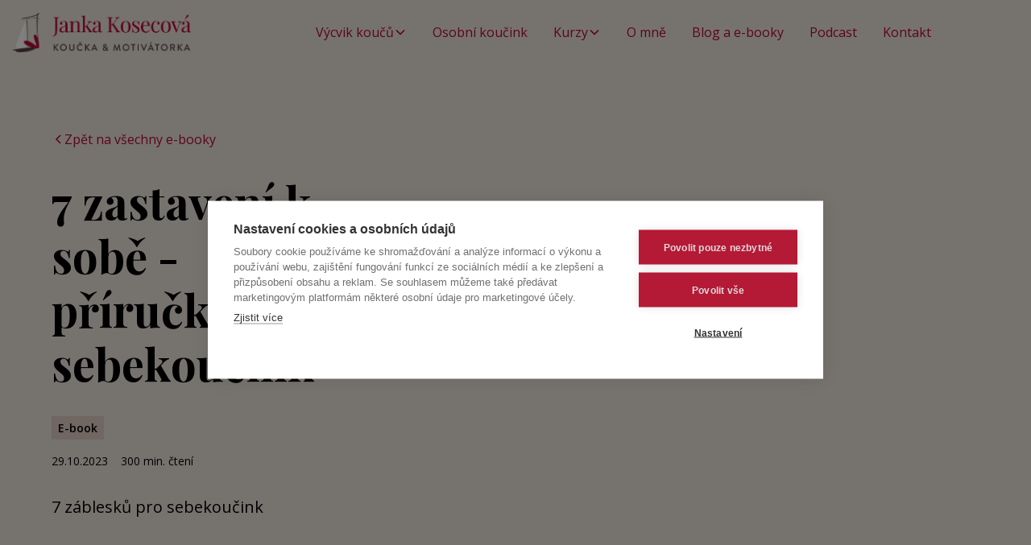

--- FILE ---
content_type: text/html
request_url: https://www.jankasrdcem.cz/ebook/janka-srdcem-site-webflow-io-ebook-7-zastaveni-k-sobe
body_size: 8015
content:
<!DOCTYPE html><!-- Last Published: Sat Jan 03 2026 18:48:00 GMT+0000 (Coordinated Universal Time) --><html data-wf-domain="www.jankasrdcem.cz" data-wf-page="647857962d56f94ed72c61d1" data-wf-site="6425c8e4dfbbd6e7dcbcec6d" lang="cs" data-wf-collection="647857962d56f94ed72c61c7" data-wf-item-slug="janka-srdcem-site-webflow-io-ebook-7-zastaveni-k-sobe"><head><meta charset="utf-8"/><title>7 zastavení k sobě - příručka pro sebekoučink | Janka Srdcem</title><meta content="7 záblesků pro sebekoučink" name="description"/><meta content="7 zastavení k sobě - příručka pro sebekoučink | Janka Srdcem" property="og:title"/><meta content="7 záblesků pro sebekoučink" property="og:description"/><meta content="https://cdn.prod.website-files.com/64425011167de01715059b12/650730375c7e04100a4573fa_Janka_moudro_kli%C4%8Fas.png" property="og:image"/><meta content="7 zastavení k sobě - příručka pro sebekoučink | Janka Srdcem" property="twitter:title"/><meta content="7 záblesků pro sebekoučink" property="twitter:description"/><meta content="https://cdn.prod.website-files.com/64425011167de01715059b12/650730375c7e04100a4573fa_Janka_moudro_kli%C4%8Fas.png" property="twitter:image"/><meta property="og:type" content="website"/><meta content="summary_large_image" name="twitter:card"/><meta content="width=device-width, initial-scale=1" name="viewport"/><meta content="CWBLK31tsShZP5JVux8-323jo-LTgIr3p2wH2YLlybk" name="google-site-verification"/><link href="https://cdn.prod.website-files.com/6425c8e4dfbbd6e7dcbcec6d/css/janka-srdcem-site.webflow.shared.9463eba78.min.css" rel="stylesheet" type="text/css"/><link href="https://fonts.googleapis.com" rel="preconnect"/><link href="https://fonts.gstatic.com" rel="preconnect" crossorigin="anonymous"/><script src="https://ajax.googleapis.com/ajax/libs/webfont/1.6.26/webfont.js" type="text/javascript"></script><script type="text/javascript">WebFont.load({  google: {    families: ["Open Sans:300,300italic,400,400italic,600,600italic,700,700italic,800,800italic","Playfair Display:regular,500,600,700,800,900","Josefin Sans:300,regular,500,600,700"]  }});</script><script type="text/javascript">!function(o,c){var n=c.documentElement,t=" w-mod-";n.className+=t+"js",("ontouchstart"in o||o.DocumentTouch&&c instanceof DocumentTouch)&&(n.className+=t+"touch")}(window,document);</script><link href="https://cdn.prod.website-files.com/6425c8e4dfbbd6e7dcbcec6d/6596fc4b9f8326b229e8ef53_favicon.png" rel="shortcut icon" type="image/x-icon"/><link href="https://cdn.prod.website-files.com/6425c8e4dfbbd6e7dcbcec6d/6596fc5167a53b1920a10eeb_webclip.png" rel="apple-touch-icon"/><!-- Please keep this css code to improve the font quality-->
<style>
  * {
  -webkit-font-smoothing: antialiased;
  -moz-osx-font-smoothing: grayscale;
  -o-font-smoothing: antialiased;
}
</style>

<!-- You can remove this -->
<meta name="facebook-domain-verification" content="mlk59ybu44651lzcbhhxjfl8vfae8q" />

<!-- Google Tag Manager -->
<script>(function(w,d,s,l,i){w[l]=w[l]||[];w[l].push({'gtm.start':
new Date().getTime(),event:'gtm.js'});var f=d.getElementsByTagName(s)[0],
j=d.createElement(s),dl=l!='dataLayer'?'&l='+l:'';j.async=true;j.src=
'https://www.googletagmanager.com/gtm.js?id='+i+dl;f.parentNode.insertBefore(j,f);
})(window,document,'script','dataLayer','GTM-M5HVHRH9');</script>
<!-- End Google Tag Manager -->


<!-- [Attributes by Finsweet] CMS Load -->
<script async src="https://cdn.jsdelivr.net/npm/@finsweet/attributes-cmsload@1/cmsload.js"></script>

<!-- [Attributes by Finsweet] CMS Combine -->
<script async src="https://cdn.jsdelivr.net/npm/@finsweet/attributes-cmscombine@1/cmscombine.js"></script></head><body><div class="page-wrapper"><div class="global-styles w-embed"><style>

/* Focus state style for keyboard navigation for the focusable elements */
*[tabindex]:focus-visible,
  input[type="file"]:focus-visible {
   outline: 0.125rem solid #4d65ff;
   outline-offset: 0.125rem;
}

/* Get rid of top margin on first element in any rich text element */
.w-richtext > :not(div):first-child, .w-richtext > div:first-child > :first-child {
  margin-top: 0 !important;
}

/* Get rid of bottom margin on last element in any rich text element */
.w-richtext>:last-child, .w-richtext ol li:last-child, .w-richtext ul li:last-child {
	margin-bottom: 0 !important;
}

/* Prevent all click and hover interaction with an element */
.pointer-events-off {
	pointer-events: none;
}

/* Enables all click and hover interaction with an element */
.pointer-events-on {
  pointer-events: auto;
}

/* Create a class of .div-square which maintains a 1:1 dimension of a div */
.div-square::after {
	content: "";
	display: block;
	padding-bottom: 100%;
}

/* Make sure containers never lose their center alignment */
.container-medium,.container-small, .container-large {
	margin-right: auto !important;
  margin-left: auto !important;
}

/* 
Make the following elements inherit typography styles from the parent and not have hardcoded values. 
Important: You will not be able to style for example "All Links" in Designer with this CSS applied.
Uncomment this CSS to use it in the project. Leave this message for future hand-off.
*/
/*
a,
.w-input,
.w-select,
.w-tab-link,
.w-nav-link,
.w-dropdown-btn,
.w-dropdown-toggle,
.w-dropdown-link {
  color: inherit;
  text-decoration: inherit;
  font-size: inherit;
}
*/

/* Apply "..." after 3 lines of text */
.text-style-3lines {
	display: -webkit-box;
	overflow: hidden;
	-webkit-line-clamp: 3;
	-webkit-box-orient: vertical;
}

/* Apply "..." after 2 lines of text */
.text-style-2lines {
	display: -webkit-box;
	overflow: hidden;
	-webkit-line-clamp: 2;
	-webkit-box-orient: vertical;
}

/* Adds inline flex display */
.display-inlineflex {
  display: inline-flex;
}

/* These classes are never overwritten */
.hide {
  display: none !important;
}

@media screen and (max-width: 991px) {
    .hide, .hide-tablet {
        display: none !important;
    }
}
  @media screen and (max-width: 767px) {
    .hide-mobile-landscape{
      display: none !important;
    }
}
  @media screen and (max-width: 479px) {
    .hide-mobile{
      display: none !important;
    }
}
 
.margin-0 {
  margin: 0rem !important;
}
  
.padding-0 {
  padding: 0rem !important;
}

.spacing-clean {
padding: 0rem !important;
margin: 0rem !important;
}

.margin-top {
  margin-right: 0rem !important;
  margin-bottom: 0rem !important;
  margin-left: 0rem !important;
}

.padding-top {
  padding-right: 0rem !important;
  padding-bottom: 0rem !important;
  padding-left: 0rem !important;
}
  
.margin-right {
  margin-top: 0rem !important;
  margin-bottom: 0rem !important;
  margin-left: 0rem !important;
}

.padding-right {
  padding-top: 0rem !important;
  padding-bottom: 0rem !important;
  padding-left: 0rem !important;
}

.margin-bottom {
  margin-top: 0rem !important;
  margin-right: 0rem !important;
  margin-left: 0rem !important;
}

.padding-bottom {
  padding-top: 0rem !important;
  padding-right: 0rem !important;
  padding-left: 0rem !important;
}

.margin-left {
  margin-top: 0rem !important;
  margin-right: 0rem !important;
  margin-bottom: 0rem !important;
}
  
.padding-left {
  padding-top: 0rem !important;
  padding-right: 0rem !important;
  padding-bottom: 0rem !important;
}
  
.margin-horizontal {
  margin-top: 0rem !important;
  margin-bottom: 0rem !important;
}

.padding-horizontal {
  padding-top: 0rem !important;
  padding-bottom: 0rem !important;
}

.margin-vertical {
  margin-right: 0rem !important;
  margin-left: 0rem !important;
}
  
.padding-vertical {
  padding-right: 0rem !important;
  padding-left: 0rem !important;
}

/* Apply "..." at 100% width */
.truncate-width { 
		width: 100%; 
    white-space: nowrap; 
    overflow: hidden; 
    text-overflow: ellipsis; 
}
/* Removes native scrollbar */
.no-scrollbar {
    -ms-overflow-style: none;
    overflow: -moz-scrollbars-none; 
}

.no-scrollbar::-webkit-scrollbar {
    display: none;
}

</style></div><div data-animation="default" class="navbar2_component background-color-linen w-nav" data-easing2="ease" fs-scrolldisable-element="smart-nav" data-easing="ease" data-collapse="medium" data-w-id="1e80fc2f-170a-02c3-920f-e3b0caead84e" role="banner" data-duration="400"><div class="navbar2_container"><div id="w-node-_4ddb77d8-b262-23f0-2bc7-81c78d8719c0-caead84e" class="navbar_logo_container padding-xsmall"><a href="/" class="navbar2_logo-link w-nav-brand"><img src="https://cdn.prod.website-files.com/6425c8e4dfbbd6e7dcbcec6d/6478873f4f7cfcbbe392cc72_janka-logo.webp" loading="lazy" alt="Janka Kosecová, koučka a motivátorka" class="navbar2_logo"/></a></div><nav role="navigation" id="w-node-_1e80fc2f-170a-02c3-920f-e3b0caead852-caead84e" class="navbar2_menu is-page-height-tablet w-nav-menu"><div data-hover="true" data-delay="200" data-w-id="065355ab-1062-1489-d2b5-b7d743251505" class="navbar1_menu-dropdown text-color-red w-dropdown"><div class="navbar1_dropdown-toggle w-dropdown-toggle"><div class="text-color-red">Výcvik koučů</div><div class="dropdown-chevron w-embed"><svg width=" 100%" height=" 100%" viewBox="0 0 16 16" fill="none" xmlns="http://www.w3.org/2000/svg">
<path fill-rule="evenodd" clip-rule="evenodd" d="M2.55806 6.29544C2.46043 6.19781 2.46043 6.03952 2.55806 5.94189L3.44195 5.058C3.53958 4.96037 3.69787 4.96037 3.7955 5.058L8.00001 9.26251L12.2045 5.058C12.3021 4.96037 12.4604 4.96037 12.5581 5.058L13.4419 5.94189C13.5396 6.03952 13.5396 6.19781 13.4419 6.29544L8.17678 11.5606C8.07915 11.6582 7.92086 11.6582 7.82323 11.5606L2.55806 6.29544Z" fill="currentColor"/>
</svg></div></div><nav class="navbar1_dropdown-list w-dropdown-list"><a href="/kouc-pro-management" class="navbar2_link text-color-white w-nav-link">Kouč pro management</a><a href="/kouc-pro-rozvoj-osobnosti" class="navbar2_link text-color-white w-nav-link">Kurz kouč pro rozvoj osobnosti</a><a href="/stan-se-koucem-ochutnavkovy-kurz" class="navbar2_link text-color-white w-nav-link">Ochutnávkový kurz</a></nav></div><a href="/osobni-koucink" class="navbar2_link text-color-white w-nav-link">Osobní koučink</a><div data-hover="true" data-delay="200" data-w-id="d05c2b2e-0830-26d9-6787-2f5c0754c950" class="navbar1_menu-dropdown text-color-red w-dropdown"><div class="navbar1_dropdown-toggle w-dropdown-toggle"><div class="text-color-red">Kurzy</div><div class="dropdown-chevron w-embed"><svg width=" 100%" height=" 100%" viewBox="0 0 16 16" fill="none" xmlns="http://www.w3.org/2000/svg">
<path fill-rule="evenodd" clip-rule="evenodd" d="M2.55806 6.29544C2.46043 6.19781 2.46043 6.03952 2.55806 5.94189L3.44195 5.058C3.53958 4.96037 3.69787 4.96037 3.7955 5.058L8.00001 9.26251L12.2045 5.058C12.3021 4.96037 12.4604 4.96037 12.5581 5.058L13.4419 5.94189C13.5396 6.03952 13.5396 6.19781 13.4419 6.29544L8.17678 11.5606C8.07915 11.6582 7.92086 11.6582 7.82323 11.5606L2.55806 6.29544Z" fill="currentColor"/>
</svg></div></div><nav class="navbar1_dropdown-list w-dropdown-list"><a href="/strachy" class="navbar2_link text-color-white w-nav-link">Péče o strachy</a><a href="/rane-vzpominky" class="navbar2_link text-color-white w-nav-link">Rané vzpomínky</a></nav></div><a href="/o-mne" class="navbar2_link text-color-white w-nav-link">O mně</a><a href="/blog" class="navbar2_link text-color-white w-nav-link">Blog a e-booky</a><a href="https://podcasters.spotify.com/pod/show/janka-kosecov" target="_blank" class="navbar2_link text-color-white w-nav-link">Podcast</a><a href="/kontakt" class="navbar2_link text-color-white w-nav-link">Kontakt</a></nav><div id="w-node-_1e80fc2f-170a-02c3-920f-e3b0caead867-caead84e" class="navbar2_button-wrapper"><div class="navbar2_menu-button w-nav-button"><div class="menu-icon2"><div class="menu-icon2_line-top"></div><div class="menu-icon2_line-middle"><div class="menu-icon_line-middle-inner"></div></div><div class="menu-icon2_line-bottom"></div></div></div></div></div></div><main class="main-wrapper"><header class="section_header background-color-linen"><div class="padding-global"><div class="container-large"><div class="padding-section-large"><div class="w-layout-grid blog-post-header4_component"><div class="blog-post-header4_title-wrapper"><div class="margin-bottom margin-medium"><div class="button-group"><a href="/e-booky" class="button-3 is-link is-icon w-inline-block"><div class="icon-embed-xxsmall w-embed"><svg width="16" height="16" viewBox="0 0 16 16" fill="none" xmlns="http://www.w3.org/2000/svg">
<path d="M11 13L6 8L11 3" stroke="CurrentColor" stroke-width="1.5"/>
</svg></div><div>Zpět na všechny e-booky</div></a></div></div><div class="margin-bottom margin-medium"><h1>7 zastavení k sobě - příručka pro sebekoučink</h1></div><a href="#" class="blog-post-header4_category-link margin-bottom margin-xsmall w-inline-block"><div>E-book</div></a><div class="blog-post-header4_date-wrapper"><div class="blog-post-header4_date">29.10.2023</div><div class="blog-post-header4_date-wrapper"><div class="text-size-small time-gap">300</div><div class="blog-post-header4_date">min. čtení</div></div></div><div class="margin-top margin-medium"><div class="text-size-large">7 záblesků pro sebekoučink</div></div></div><div class="blog-post-header4_image-wrapper"><img src="https://cdn.prod.website-files.com/64425011167de01715059b12/650730375c7e04100a4573fa_Janka_moudro_kli%C4%8Fas.png" loading="eager" alt="" sizes="100vw" srcset="https://cdn.prod.website-files.com/64425011167de01715059b12/650730375c7e04100a4573fa_Janka_moudro_kli%C4%8Fas-p-500.png 500w, https://cdn.prod.website-files.com/64425011167de01715059b12/650730375c7e04100a4573fa_Janka_moudro_kli%C4%8Fas-p-800.png 800w, https://cdn.prod.website-files.com/64425011167de01715059b12/650730375c7e04100a4573fa_Janka_moudro_kli%C4%8Fas.png 1080w" class="blog-post-header4_image"/></div></div></div></div></div></header><section class="section_blog-post-body"><div class="padding-global"><div class="container-medium"><div class="padding-section-small"><div class="w-richtext"><p>Hluboké, upřimné a inspirativni techniky koučinku v kontextu příběhů ze života koučky.<br/><br/>S tímto průvodcem:<br/></p><p>✓ si ujasníte, vlastní cestu životem;<br/></p><p>✓ minimalizujete vliv stresu v životě;<br/></p><p>✓ získáte techniky pro sebekoučink;<br/></p><p>✓ můžete být koučem/koučkou sobě.</p><p>‍</p></div></div></div></div></section><section class="section-cta"><div class="padding-global"><div class="padding-section-large line-divider-top"><div class="container-medium"><div class="form-aling-left"><div class="text-align-left"><div class="margin-bottom margin-small"><h2>Zašlete mi e-book</h2></div><div class="blog-post2-cta_form w-form"><form id="wf-form-Ebooky" name="wf-form-Ebooky" data-name="Ebooky" method="get" class="footer1_formmm" data-wf-page-id="647857962d56f94ed72c61d1" data-wf-element-id="6cb5a470-e2b8-2d77-6bb6-1e045db152e6"><div class="signup-form-wrapper-large"><input class="form-input w-input" maxlength="256" name="Email" data-name="Email" placeholder="Zadejte svůj email" type="email" id="Email-5" required=""/><input type="submit" data-wait="Prosím čekejte" class="button-3 w-button" value="Chci e-book"/></div><div id="w-node-_4a2f4014-a7a2-6552-67c5-0ea693e921cf-d72c61d1" class="hidden-input w-embed"><input type="hidden" name="Název e-booku" value="7 zastavení k sobě - příručka pro sebekoučink"></div><div class="text-size-tiny">Souhlasíte se <a href="/gdpr">zpracováním osobních údajů</a>.</div></form><div class="success-message w-form-done"><div class="success-text">Díky moc! Teď už vám žádná novinka neunikne.</div></div><div class="error-message w-form-fail"><div class="error-text">Něco se pokazilo... Zkuste formulář odeslat za chvíli znovu.</div></div></div></div></div></div></div></div></section><footer class="footer3_component background-color-black"><div class="padding-global"><div class="container-large"><div class="padding-vertical padding-xxlarge"><div class="padding-bottom padding-xxlarge"><div class="w-layout-grid footer3_top-wrapper"><div class="footer3_left-wrapper"><div class="margin-bottom margin-medium"><a href="#" class="footer3_logo-link w-nav-brand"><img src="https://cdn.prod.website-files.com/6425c8e4dfbbd6e7dcbcec6d/646d02437746769b78f61cd4_logo-janka-novebarvy%20(1).svg" loading="lazy" width="50" alt="Janka Kosecová, koučka a motivátorka"/></a></div><div class="margin-bottom margin-medium"><div class="footer3_details-wrapper"><div class="text-size-small"><span class="text-weight-semibold">Adresa:<br/>Sukova 4, Brno, 602 00<br/><br/></span>‍<br/><span class="text-weight-semibold">Kontakt:<br/></span><a href="#" class="text-color-white">+420 777 06 99 42<br/>janka@jankasrdcem.cz</a></div></div></div><div class="w-layout-grid footer3_social-list"><a href="https://www.facebook.com/kouckajanka" target="_blank" class="footer3_social-link w-inline-block"><div class="social-icon w-embed"><svg width="100%" height="100%" viewBox="0 0 24 24" fill="none" xmlns="http://www.w3.org/2000/svg">
<path d="M16.5 6H13.5C12.9477 6 12.5 6.44772 12.5 7V10H16.5C16.6137 9.99748 16.7216 10.0504 16.7892 10.1419C16.8568 10.2334 16.8758 10.352 16.84 10.46L16.1 12.66C16.0318 12.8619 15.8431 12.9984 15.63 13H12.5V20.5C12.5 20.7761 12.2761 21 12 21H9.5C9.22386 21 9 20.7761 9 20.5V13H7.5C7.22386 13 7 12.7761 7 12.5V10.5C7 10.2239 7.22386 10 7.5 10H9V7C9 4.79086 10.7909 3 13 3H16.5C16.7761 3 17 3.22386 17 3.5V5.5C17 5.77614 16.7761 6 16.5 6Z" fill="white"/>
</svg></div></a><a href="https://www.linkedin.com/in/janka-kosecov%C3%A1-ph-d-72a721103/" target="_blank" class="footer3_social-link w-inline-block"><div class="social-icon w-embed"><svg width="24" height="24" viewBox="0 0 24 24" fill="none" xmlns="http://www.w3.org/2000/svg">
<path fill-rule="evenodd" clip-rule="evenodd" d="M5 3H19C20.1046 3 21 3.89543 21 5V19C21 20.1046 20.1046 21 19 21H5C3.89543 21 3 20.1046 3 19V5C3 3.89543 3.89543 3 5 3ZM8 18C8.27614 18 8.5 17.7761 8.5 17.5V10.5C8.5 10.2239 8.27614 10 8 10H6.5C6.22386 10 6 10.2239 6 10.5V17.5C6 17.7761 6.22386 18 6.5 18H8ZM7.25 9C6.42157 9 5.75 8.32843 5.75 7.5C5.75 6.67157 6.42157 6 7.25 6C8.07843 6 8.75 6.67157 8.75 7.5C8.75 8.32843 8.07843 9 7.25 9ZM17.5 18C17.7761 18 18 17.7761 18 17.5V12.9C18.0325 11.3108 16.8576 9.95452 15.28 9.76C14.177 9.65925 13.1083 10.1744 12.5 11.1V10.5C12.5 10.2239 12.2761 10 12 10H10.5C10.2239 10 10 10.2239 10 10.5V17.5C10 17.7761 10.2239 18 10.5 18H12C12.2761 18 12.5 17.7761 12.5 17.5V13.75C12.5 12.9216 13.1716 12.25 14 12.25C14.8284 12.25 15.5 12.9216 15.5 13.75V17.5C15.5 17.7761 15.7239 18 16 18H17.5Z" fill="white"/>
</svg></div></a><a href="https://www.youtube.com/channel/UCwFc3ah8bUId33htJGi7WOQ" target="_blank" class="footer3_social-link w-inline-block"><div class="social-icon w-embed"><svg width="100%" height="100%" viewBox="0 0 24 24" fill="none" xmlns="http://www.w3.org/2000/svg">
<path fill-rule="evenodd" clip-rule="evenodd" d="M18.5399 4.33992L19.9999 4.48992C21.7284 4.68529 23.0264 6.16064 22.9999 7.89992V16.0999C23.0264 17.8392 21.7284 19.3146 19.9999 19.5099L18.5999 19.6599C14.2315 20.1099 9.82835 20.1099 5.45991 19.6599L3.99991 19.5099C2.27143 19.3146 0.973464 17.8392 0.999909 16.0999V7.89992C0.973464 6.16064 2.27143 4.68529 3.99991 4.48992L5.39991 4.33992C9.76835 3.88995 14.1715 3.88995 18.5399 4.33992ZM11.1099 15.2199L14.9999 12.6199H15.0599C15.2695 12.4833 15.3959 12.2501 15.3959 11.9999C15.3959 11.7497 15.2695 11.5165 15.0599 11.3799L11.1699 8.77992C10.9402 8.62469 10.6437 8.60879 10.3987 8.73859C10.1538 8.86839 10.0004 9.12271 9.99991 9.39992V14.5999C10.0128 14.858 10.1576 15.0913 10.3832 15.2173C10.6088 15.3433 10.8834 15.3443 11.1099 15.2199Z" fill="white"/>
</svg></div></a><a href="https://www.instagram.com/jankakosecova/" target="_blank" class="footer3_social-link w-inline-block"><div class="social-icon w-embed"><svg xmlns="http://www.w3.org/2000/svg" xmlns:xlink="http://www.w3.org/1999/xlink" aria-hidden="true" role="img" class="iconify iconify--ph" width="100%" height="100%" preserveAspectRatio="xMidYMid meet" viewBox="0 0 256 256"><path fill="currentColor" d="M128 80a48 48 0 1 0 48 48a48.05 48.05 0 0 0-48-48m0 72a24 24 0 1 1 24-24a24 24 0 0 1-24 24m48-132H80a60.07 60.07 0 0 0-60 60v96a60.07 60.07 0 0 0 60 60h96a60.07 60.07 0 0 0 60-60V80a60.07 60.07 0 0 0-60-60m36 156a36 36 0 0 1-36 36H80a36 36 0 0 1-36-36V80a36 36 0 0 1 36-36h96a36 36 0 0 1 36 36ZM196 76a16 16 0 1 1-16-16a16 16 0 0 1 16 16"></path></svg></div></a><a href="https://podcasters.spotify.com/pod/show/janka-kosecov" target="_blank" class="footer3_social-link w-inline-block"><div class="social-icon w-embed"><svg xmlns="http://www.w3.org/2000/svg" xmlns:xlink="http://www.w3.org/1999/xlink" aria-hidden="true" role="img" class="iconify iconify--bx" width="100%" height="100%" preserveAspectRatio="xMidYMid meet" viewBox="0 0 24 24"><path d="M12.01 2.019c-5.495 0-9.991 4.496-9.991 9.991c0 5.494 4.496 9.99 9.991 9.99c5.494 0 9.99-4.496 9.99-9.99c0-5.495-4.446-9.991-9.99-9.991zm4.595 14.436c-.199.299-.549.4-.85.201c-2.349-1.45-5.296-1.75-8.793-.951c-.348.102-.648-.148-.748-.449c-.101-.35.149-.648.45-.749c3.795-.85 7.093-.499 9.69 1.1c.35.149.4.548.251.848zm1.2-2.747c-.251.349-.7.499-1.051.249c-2.697-1.646-6.792-2.148-9.939-1.148c-.398.101-.85-.1-.949-.498c-.101-.402.1-.852.499-.952c3.646-1.098 8.143-.548 11.239 1.351c.3.149.45.648.201.998zm.099-2.799c-3.197-1.897-8.542-2.097-11.59-1.146a.938.938 0 0 1-1.148-.6a.937.937 0 0 1 .599-1.151c3.547-1.049 9.392-.85 13.089 1.351c.449.249.599.849.349 1.298c-.25.35-.849.498-1.299.248z" fill="currentColor"></path></svg></div></a></div></div><div class="w-layout-grid footer3_menu-wrapper"><div class="footer3_link-list"><a href="/kouc-pro-management" class="footer3_link text-color-white">Kurz kouč pro management</a><a href="/kouc-pro-rozvoj-osobnosti" class="footer3_link text-color-white">Kurz kouč pro rozvoj osobnosti</a><a href="/stan-se-koucem-ochutnavkovy-kurz" class="footer3_link text-color-white">Ochutnávkový kurz Staň se koučem</a><a href="/osobni-koucink" class="footer3_link text-color-white">Osobní koučink</a><a href="/o-mne" class="footer3_link text-color-white">O mně</a><a href="/blog" class="footer3_link text-color-white">Blog</a><a href="/e-booky" class="footer3_link text-color-white">E-booky</a><a href="https://podcasters.spotify.com/pod/show/janka-kosecov" target="_blank" class="footer3_link text-color-white">Podcast &quot;Komunikační zrníčka&quot;</a><a href="/kontakt" class="footer3_link text-color-white">Kontakt</a></div></div></div></div><div class="line-divider"></div><div class="padding-top padding-medium"><div class="footer3_bottom-wrapper"><div class="footer3_credit-text">© 2023 JANKA srdcem – Osobní rozvoj – Koučka Brno</div><div class="w-layout-grid footer3_legal-list"><a href="/gdpr" class="footer3_legal-link">Zpracování osobních údajů</a><a href="/vop" class="footer3_legal-link">Obchodní podmínky</a></div></div></div></div></div></div></footer></main></div><script src="https://d3e54v103j8qbb.cloudfront.net/js/jquery-3.5.1.min.dc5e7f18c8.js?site=6425c8e4dfbbd6e7dcbcec6d" type="text/javascript" integrity="sha256-9/aliU8dGd2tb6OSsuzixeV4y/faTqgFtohetphbbj0=" crossorigin="anonymous"></script><script src="https://cdn.prod.website-files.com/6425c8e4dfbbd6e7dcbcec6d/js/webflow.schunk.36b8fb49256177c8.js" type="text/javascript"></script><script src="https://cdn.prod.website-files.com/6425c8e4dfbbd6e7dcbcec6d/js/webflow.5fbd95fa.b355aa801e38dc5b.js" type="text/javascript"></script><!-- Google Tag Manager (noscript) -->
<noscript><iframe src="https://www.googletagmanager.com/ns.html?id=GTM-M5HVHRH9"
height="0" width="0" style="display:none;visibility:hidden"></iframe></noscript>
<!-- End Google Tag Manager (noscript) --></body></html>

--- FILE ---
content_type: text/css
request_url: https://cdn.prod.website-files.com/6425c8e4dfbbd6e7dcbcec6d/css/janka-srdcem-site.webflow.shared.9463eba78.min.css
body_size: 21924
content:
html{-webkit-text-size-adjust:100%;-ms-text-size-adjust:100%;font-family:sans-serif}body{margin:0}article,aside,details,figcaption,figure,footer,header,hgroup,main,menu,nav,section,summary{display:block}audio,canvas,progress,video{vertical-align:baseline;display:inline-block}audio:not([controls]){height:0;display:none}[hidden],template{display:none}a{background-color:#0000}a:active,a:hover{outline:0}abbr[title]{border-bottom:1px dotted}b,strong{font-weight:700}dfn{font-style:italic}h1{margin:.67em 0;font-size:2em}mark{color:#000;background:#ff0}small{font-size:80%}sub,sup{vertical-align:baseline;font-size:75%;line-height:0;position:relative}sup{top:-.5em}sub{bottom:-.25em}img{border:0}svg:not(:root){overflow:hidden}hr{box-sizing:content-box;height:0}pre{overflow:auto}code,kbd,pre,samp{font-family:monospace;font-size:1em}button,input,optgroup,select,textarea{color:inherit;font:inherit;margin:0}button{overflow:visible}button,select{text-transform:none}button,html input[type=button],input[type=reset]{-webkit-appearance:button;cursor:pointer}button[disabled],html input[disabled]{cursor:default}button::-moz-focus-inner,input::-moz-focus-inner{border:0;padding:0}input{line-height:normal}input[type=checkbox],input[type=radio]{box-sizing:border-box;padding:0}input[type=number]::-webkit-inner-spin-button,input[type=number]::-webkit-outer-spin-button{height:auto}input[type=search]{-webkit-appearance:none}input[type=search]::-webkit-search-cancel-button,input[type=search]::-webkit-search-decoration{-webkit-appearance:none}legend{border:0;padding:0}textarea{overflow:auto}optgroup{font-weight:700}table{border-collapse:collapse;border-spacing:0}td,th{padding:0}@font-face{font-family:webflow-icons;src:url([data-uri])format("truetype");font-weight:400;font-style:normal}[class^=w-icon-],[class*=\ w-icon-]{speak:none;font-variant:normal;text-transform:none;-webkit-font-smoothing:antialiased;-moz-osx-font-smoothing:grayscale;font-style:normal;font-weight:400;line-height:1;font-family:webflow-icons!important}.w-icon-slider-right:before{content:""}.w-icon-slider-left:before{content:""}.w-icon-nav-menu:before{content:""}.w-icon-arrow-down:before,.w-icon-dropdown-toggle:before{content:""}.w-icon-file-upload-remove:before{content:""}.w-icon-file-upload-icon:before{content:""}*{box-sizing:border-box}html{height:100%}body{color:#333;background-color:#fff;min-height:100%;margin:0;font-family:Arial,sans-serif;font-size:14px;line-height:20px}img{vertical-align:middle;max-width:100%;display:inline-block}html.w-mod-touch *{background-attachment:scroll!important}.w-block{display:block}.w-inline-block{max-width:100%;display:inline-block}.w-clearfix:before,.w-clearfix:after{content:" ";grid-area:1/1/2/2;display:table}.w-clearfix:after{clear:both}.w-hidden{display:none}.w-button{color:#fff;line-height:inherit;cursor:pointer;background-color:#3898ec;border:0;border-radius:0;padding:9px 15px;text-decoration:none;display:inline-block}input.w-button{-webkit-appearance:button}html[data-w-dynpage] [data-w-cloak]{color:#0000!important}.w-code-block{margin:unset}pre.w-code-block code{all:inherit}.w-optimization{display:contents}.w-webflow-badge,.w-webflow-badge>img{box-sizing:unset;width:unset;height:unset;max-height:unset;max-width:unset;min-height:unset;min-width:unset;margin:unset;padding:unset;float:unset;clear:unset;border:unset;border-radius:unset;background:unset;background-image:unset;background-position:unset;background-size:unset;background-repeat:unset;background-origin:unset;background-clip:unset;background-attachment:unset;background-color:unset;box-shadow:unset;transform:unset;direction:unset;font-family:unset;font-weight:unset;color:unset;font-size:unset;line-height:unset;font-style:unset;font-variant:unset;text-align:unset;letter-spacing:unset;-webkit-text-decoration:unset;text-decoration:unset;text-indent:unset;text-transform:unset;list-style-type:unset;text-shadow:unset;vertical-align:unset;cursor:unset;white-space:unset;word-break:unset;word-spacing:unset;word-wrap:unset;transition:unset}.w-webflow-badge{white-space:nowrap;cursor:pointer;box-shadow:0 0 0 1px #0000001a,0 1px 3px #0000001a;visibility:visible!important;opacity:1!important;z-index:2147483647!important;color:#aaadb0!important;overflow:unset!important;background-color:#fff!important;border-radius:3px!important;width:auto!important;height:auto!important;margin:0!important;padding:6px!important;font-size:12px!important;line-height:14px!important;text-decoration:none!important;display:inline-block!important;position:fixed!important;inset:auto 12px 12px auto!important;transform:none!important}.w-webflow-badge>img{position:unset;visibility:unset!important;opacity:1!important;vertical-align:middle!important;display:inline-block!important}h1,h2,h3,h4,h5,h6{margin-bottom:10px;font-weight:700}h1{margin-top:20px;font-size:38px;line-height:44px}h2{margin-top:20px;font-size:32px;line-height:36px}h3{margin-top:20px;font-size:24px;line-height:30px}h4{margin-top:10px;font-size:18px;line-height:24px}h5{margin-top:10px;font-size:14px;line-height:20px}h6{margin-top:10px;font-size:12px;line-height:18px}p{margin-top:0;margin-bottom:10px}blockquote{border-left:5px solid #e2e2e2;margin:0 0 10px;padding:10px 20px;font-size:18px;line-height:22px}figure{margin:0 0 10px}ul,ol{margin-top:0;margin-bottom:10px;padding-left:40px}.w-list-unstyled{padding-left:0;list-style:none}.w-embed:before,.w-embed:after{content:" ";grid-area:1/1/2/2;display:table}.w-embed:after{clear:both}.w-video{width:100%;padding:0;position:relative}.w-video iframe,.w-video object,.w-video embed{border:none;width:100%;height:100%;position:absolute;top:0;left:0}fieldset{border:0;margin:0;padding:0}button,[type=button],[type=reset]{cursor:pointer;-webkit-appearance:button;border:0}.w-form{margin:0 0 15px}.w-form-done{text-align:center;background-color:#ddd;padding:20px;display:none}.w-form-fail{background-color:#ffdede;margin-top:10px;padding:10px;display:none}label{margin-bottom:5px;font-weight:700;display:block}.w-input,.w-select{color:#333;vertical-align:middle;background-color:#fff;border:1px solid #ccc;width:100%;height:38px;margin-bottom:10px;padding:8px 12px;font-size:14px;line-height:1.42857;display:block}.w-input::placeholder,.w-select::placeholder{color:#999}.w-input:focus,.w-select:focus{border-color:#3898ec;outline:0}.w-input[disabled],.w-select[disabled],.w-input[readonly],.w-select[readonly],fieldset[disabled] .w-input,fieldset[disabled] .w-select{cursor:not-allowed}.w-input[disabled]:not(.w-input-disabled),.w-select[disabled]:not(.w-input-disabled),.w-input[readonly],.w-select[readonly],fieldset[disabled]:not(.w-input-disabled) .w-input,fieldset[disabled]:not(.w-input-disabled) .w-select{background-color:#eee}textarea.w-input,textarea.w-select{height:auto}.w-select{background-color:#f3f3f3}.w-select[multiple]{height:auto}.w-form-label{cursor:pointer;margin-bottom:0;font-weight:400;display:inline-block}.w-radio{margin-bottom:5px;padding-left:20px;display:block}.w-radio:before,.w-radio:after{content:" ";grid-area:1/1/2/2;display:table}.w-radio:after{clear:both}.w-radio-input{float:left;margin:3px 0 0 -20px;line-height:normal}.w-file-upload{margin-bottom:10px;display:block}.w-file-upload-input{opacity:0;z-index:-100;width:.1px;height:.1px;position:absolute;overflow:hidden}.w-file-upload-default,.w-file-upload-uploading,.w-file-upload-success{color:#333;display:inline-block}.w-file-upload-error{margin-top:10px;display:block}.w-file-upload-default.w-hidden,.w-file-upload-uploading.w-hidden,.w-file-upload-error.w-hidden,.w-file-upload-success.w-hidden{display:none}.w-file-upload-uploading-btn{cursor:pointer;background-color:#fafafa;border:1px solid #ccc;margin:0;padding:8px 12px;font-size:14px;font-weight:400;display:flex}.w-file-upload-file{background-color:#fafafa;border:1px solid #ccc;flex-grow:1;justify-content:space-between;margin:0;padding:8px 9px 8px 11px;display:flex}.w-file-upload-file-name{font-size:14px;font-weight:400;display:block}.w-file-remove-link{cursor:pointer;width:auto;height:auto;margin-top:3px;margin-left:10px;padding:3px;display:block}.w-icon-file-upload-remove{margin:auto;font-size:10px}.w-file-upload-error-msg{color:#ea384c;padding:2px 0;display:inline-block}.w-file-upload-info{padding:0 12px;line-height:38px;display:inline-block}.w-file-upload-label{cursor:pointer;background-color:#fafafa;border:1px solid #ccc;margin:0;padding:8px 12px;font-size:14px;font-weight:400;display:inline-block}.w-icon-file-upload-icon,.w-icon-file-upload-uploading{width:20px;margin-right:8px;display:inline-block}.w-icon-file-upload-uploading{height:20px}.w-container{max-width:940px;margin-left:auto;margin-right:auto}.w-container:before,.w-container:after{content:" ";grid-area:1/1/2/2;display:table}.w-container:after{clear:both}.w-container .w-row{margin-left:-10px;margin-right:-10px}.w-row:before,.w-row:after{content:" ";grid-area:1/1/2/2;display:table}.w-row:after{clear:both}.w-row .w-row{margin-left:0;margin-right:0}.w-col{float:left;width:100%;min-height:1px;padding-left:10px;padding-right:10px;position:relative}.w-col .w-col{padding-left:0;padding-right:0}.w-col-1{width:8.33333%}.w-col-2{width:16.6667%}.w-col-3{width:25%}.w-col-4{width:33.3333%}.w-col-5{width:41.6667%}.w-col-6{width:50%}.w-col-7{width:58.3333%}.w-col-8{width:66.6667%}.w-col-9{width:75%}.w-col-10{width:83.3333%}.w-col-11{width:91.6667%}.w-col-12{width:100%}.w-hidden-main{display:none!important}@media screen and (max-width:991px){.w-container{max-width:728px}.w-hidden-main{display:inherit!important}.w-hidden-medium{display:none!important}.w-col-medium-1{width:8.33333%}.w-col-medium-2{width:16.6667%}.w-col-medium-3{width:25%}.w-col-medium-4{width:33.3333%}.w-col-medium-5{width:41.6667%}.w-col-medium-6{width:50%}.w-col-medium-7{width:58.3333%}.w-col-medium-8{width:66.6667%}.w-col-medium-9{width:75%}.w-col-medium-10{width:83.3333%}.w-col-medium-11{width:91.6667%}.w-col-medium-12{width:100%}.w-col-stack{width:100%;left:auto;right:auto}}@media screen and (max-width:767px){.w-hidden-main,.w-hidden-medium{display:inherit!important}.w-hidden-small{display:none!important}.w-row,.w-container .w-row{margin-left:0;margin-right:0}.w-col{width:100%;left:auto;right:auto}.w-col-small-1{width:8.33333%}.w-col-small-2{width:16.6667%}.w-col-small-3{width:25%}.w-col-small-4{width:33.3333%}.w-col-small-5{width:41.6667%}.w-col-small-6{width:50%}.w-col-small-7{width:58.3333%}.w-col-small-8{width:66.6667%}.w-col-small-9{width:75%}.w-col-small-10{width:83.3333%}.w-col-small-11{width:91.6667%}.w-col-small-12{width:100%}}@media screen and (max-width:479px){.w-container{max-width:none}.w-hidden-main,.w-hidden-medium,.w-hidden-small{display:inherit!important}.w-hidden-tiny{display:none!important}.w-col{width:100%}.w-col-tiny-1{width:8.33333%}.w-col-tiny-2{width:16.6667%}.w-col-tiny-3{width:25%}.w-col-tiny-4{width:33.3333%}.w-col-tiny-5{width:41.6667%}.w-col-tiny-6{width:50%}.w-col-tiny-7{width:58.3333%}.w-col-tiny-8{width:66.6667%}.w-col-tiny-9{width:75%}.w-col-tiny-10{width:83.3333%}.w-col-tiny-11{width:91.6667%}.w-col-tiny-12{width:100%}}.w-widget{position:relative}.w-widget-map{width:100%;height:400px}.w-widget-map label{width:auto;display:inline}.w-widget-map img{max-width:inherit}.w-widget-map .gm-style-iw{text-align:center}.w-widget-map .gm-style-iw>button{display:none!important}.w-widget-twitter{overflow:hidden}.w-widget-twitter-count-shim{vertical-align:top;text-align:center;background:#fff;border:1px solid #758696;border-radius:3px;width:28px;height:20px;display:inline-block;position:relative}.w-widget-twitter-count-shim *{pointer-events:none;-webkit-user-select:none;user-select:none}.w-widget-twitter-count-shim .w-widget-twitter-count-inner{text-align:center;color:#999;font-family:serif;font-size:15px;line-height:12px;position:relative}.w-widget-twitter-count-shim .w-widget-twitter-count-clear{display:block;position:relative}.w-widget-twitter-count-shim.w--large{width:36px;height:28px}.w-widget-twitter-count-shim.w--large .w-widget-twitter-count-inner{font-size:18px;line-height:18px}.w-widget-twitter-count-shim:not(.w--vertical){margin-left:5px;margin-right:8px}.w-widget-twitter-count-shim:not(.w--vertical).w--large{margin-left:6px}.w-widget-twitter-count-shim:not(.w--vertical):before,.w-widget-twitter-count-shim:not(.w--vertical):after{content:" ";pointer-events:none;border:solid #0000;width:0;height:0;position:absolute;top:50%;left:0}.w-widget-twitter-count-shim:not(.w--vertical):before{border-width:4px;border-color:#75869600 #5d6c7b #75869600 #75869600;margin-top:-4px;margin-left:-9px}.w-widget-twitter-count-shim:not(.w--vertical).w--large:before{border-width:5px;margin-top:-5px;margin-left:-10px}.w-widget-twitter-count-shim:not(.w--vertical):after{border-width:4px;border-color:#fff0 #fff #fff0 #fff0;margin-top:-4px;margin-left:-8px}.w-widget-twitter-count-shim:not(.w--vertical).w--large:after{border-width:5px;margin-top:-5px;margin-left:-9px}.w-widget-twitter-count-shim.w--vertical{width:61px;height:33px;margin-bottom:8px}.w-widget-twitter-count-shim.w--vertical:before,.w-widget-twitter-count-shim.w--vertical:after{content:" ";pointer-events:none;border:solid #0000;width:0;height:0;position:absolute;top:100%;left:50%}.w-widget-twitter-count-shim.w--vertical:before{border-width:5px;border-color:#5d6c7b #75869600 #75869600;margin-left:-5px}.w-widget-twitter-count-shim.w--vertical:after{border-width:4px;border-color:#fff #fff0 #fff0;margin-left:-4px}.w-widget-twitter-count-shim.w--vertical .w-widget-twitter-count-inner{font-size:18px;line-height:22px}.w-widget-twitter-count-shim.w--vertical.w--large{width:76px}.w-background-video{color:#fff;height:500px;position:relative;overflow:hidden}.w-background-video>video{object-fit:cover;z-index:-100;background-position:50%;background-size:cover;width:100%;height:100%;margin:auto;position:absolute;inset:-100%}.w-background-video>video::-webkit-media-controls-start-playback-button{-webkit-appearance:none;display:none!important}.w-background-video--control{background-color:#0000;padding:0;position:absolute;bottom:1em;right:1em}.w-background-video--control>[hidden]{display:none!important}.w-slider{text-align:center;clear:both;-webkit-tap-highlight-color:#0000;tap-highlight-color:#0000;background:#ddd;height:300px;position:relative}.w-slider-mask{z-index:1;white-space:nowrap;height:100%;display:block;position:relative;left:0;right:0;overflow:hidden}.w-slide{vertical-align:top;white-space:normal;text-align:left;width:100%;height:100%;display:inline-block;position:relative}.w-slider-nav{z-index:2;text-align:center;-webkit-tap-highlight-color:#0000;tap-highlight-color:#0000;height:40px;margin:auto;padding-top:10px;position:absolute;inset:auto 0 0}.w-slider-nav.w-round>div{border-radius:100%}.w-slider-nav.w-num>div{font-size:inherit;line-height:inherit;width:auto;height:auto;padding:.2em .5em}.w-slider-nav.w-shadow>div{box-shadow:0 0 3px #3336}.w-slider-nav-invert{color:#fff}.w-slider-nav-invert>div{background-color:#2226}.w-slider-nav-invert>div.w-active{background-color:#222}.w-slider-dot{cursor:pointer;background-color:#fff6;width:1em;height:1em;margin:0 3px .5em;transition:background-color .1s,color .1s;display:inline-block;position:relative}.w-slider-dot.w-active{background-color:#fff}.w-slider-dot:focus{outline:none;box-shadow:0 0 0 2px #fff}.w-slider-dot:focus.w-active{box-shadow:none}.w-slider-arrow-left,.w-slider-arrow-right{cursor:pointer;color:#fff;-webkit-tap-highlight-color:#0000;tap-highlight-color:#0000;-webkit-user-select:none;user-select:none;width:80px;margin:auto;font-size:40px;position:absolute;inset:0;overflow:hidden}.w-slider-arrow-left [class^=w-icon-],.w-slider-arrow-right [class^=w-icon-],.w-slider-arrow-left [class*=\ w-icon-],.w-slider-arrow-right [class*=\ w-icon-]{position:absolute}.w-slider-arrow-left:focus,.w-slider-arrow-right:focus{outline:0}.w-slider-arrow-left{z-index:3;right:auto}.w-slider-arrow-right{z-index:4;left:auto}.w-icon-slider-left,.w-icon-slider-right{width:1em;height:1em;margin:auto;inset:0}.w-slider-aria-label{clip:rect(0 0 0 0);border:0;width:1px;height:1px;margin:-1px;padding:0;position:absolute;overflow:hidden}.w-slider-force-show{display:block!important}.w-dropdown{text-align:left;z-index:900;margin-left:auto;margin-right:auto;display:inline-block;position:relative}.w-dropdown-btn,.w-dropdown-toggle,.w-dropdown-link{vertical-align:top;color:#222;text-align:left;white-space:nowrap;margin-left:auto;margin-right:auto;padding:20px;text-decoration:none;position:relative}.w-dropdown-toggle{-webkit-user-select:none;user-select:none;cursor:pointer;padding-right:40px;display:inline-block}.w-dropdown-toggle:focus{outline:0}.w-icon-dropdown-toggle{width:1em;height:1em;margin:auto 20px auto auto;position:absolute;top:0;bottom:0;right:0}.w-dropdown-list{background:#ddd;min-width:100%;display:none;position:absolute}.w-dropdown-list.w--open{display:block}.w-dropdown-link{color:#222;padding:10px 20px;display:block}.w-dropdown-link.w--current{color:#0082f3}.w-dropdown-link:focus{outline:0}@media screen and (max-width:767px){.w-nav-brand{padding-left:10px}}.w-lightbox-backdrop{cursor:auto;letter-spacing:normal;text-indent:0;text-shadow:none;text-transform:none;visibility:visible;white-space:normal;word-break:normal;word-spacing:normal;word-wrap:normal;color:#fff;text-align:center;z-index:2000;opacity:0;-webkit-user-select:none;-moz-user-select:none;-webkit-tap-highlight-color:transparent;background:#000000e6;outline:0;font-family:Helvetica Neue,Helvetica,Ubuntu,Segoe UI,Verdana,sans-serif;font-size:17px;font-style:normal;font-weight:300;line-height:1.2;list-style:disc;position:fixed;inset:0;-webkit-transform:translate(0)}.w-lightbox-backdrop,.w-lightbox-container{-webkit-overflow-scrolling:touch;height:100%;overflow:auto}.w-lightbox-content{height:100vh;position:relative;overflow:hidden}.w-lightbox-view{opacity:0;width:100vw;height:100vh;position:absolute}.w-lightbox-view:before{content:"";height:100vh}.w-lightbox-group,.w-lightbox-group .w-lightbox-view,.w-lightbox-group .w-lightbox-view:before{height:86vh}.w-lightbox-frame,.w-lightbox-view:before{vertical-align:middle;display:inline-block}.w-lightbox-figure{margin:0;position:relative}.w-lightbox-group .w-lightbox-figure{cursor:pointer}.w-lightbox-img{width:auto;max-width:none;height:auto}.w-lightbox-image{float:none;max-width:100vw;max-height:100vh;display:block}.w-lightbox-group .w-lightbox-image{max-height:86vh}.w-lightbox-caption{text-align:left;text-overflow:ellipsis;white-space:nowrap;background:#0006;padding:.5em 1em;position:absolute;bottom:0;left:0;right:0;overflow:hidden}.w-lightbox-embed{width:100%;height:100%;position:absolute;inset:0}.w-lightbox-control{cursor:pointer;background-position:50%;background-repeat:no-repeat;background-size:24px;width:4em;transition:all .3s;position:absolute;top:0}.w-lightbox-left{background-image:url([data-uri]);display:none;bottom:0;left:0}.w-lightbox-right{background-image:url([data-uri]);display:none;bottom:0;right:0}.w-lightbox-close{background-image:url([data-uri]);background-size:18px;height:2.6em;right:0}.w-lightbox-strip{white-space:nowrap;padding:0 1vh;line-height:0;position:absolute;bottom:0;left:0;right:0;overflow:auto hidden}.w-lightbox-item{box-sizing:content-box;cursor:pointer;width:10vh;padding:2vh 1vh;display:inline-block;-webkit-transform:translate(0,0)}.w-lightbox-active{opacity:.3}.w-lightbox-thumbnail{background:#222;height:10vh;position:relative;overflow:hidden}.w-lightbox-thumbnail-image{position:absolute;top:0;left:0}.w-lightbox-thumbnail .w-lightbox-tall{width:100%;top:50%;transform:translateY(-50%)}.w-lightbox-thumbnail .w-lightbox-wide{height:100%;left:50%;transform:translate(-50%)}.w-lightbox-spinner{box-sizing:border-box;border:5px solid #0006;border-radius:50%;width:40px;height:40px;margin-top:-20px;margin-left:-20px;animation:.8s linear infinite spin;position:absolute;top:50%;left:50%}.w-lightbox-spinner:after{content:"";border:3px solid #0000;border-bottom-color:#fff;border-radius:50%;position:absolute;inset:-4px}.w-lightbox-hide{display:none}.w-lightbox-noscroll{overflow:hidden}@media (min-width:768px){.w-lightbox-content{height:96vh;margin-top:2vh}.w-lightbox-view,.w-lightbox-view:before{height:96vh}.w-lightbox-group,.w-lightbox-group .w-lightbox-view,.w-lightbox-group .w-lightbox-view:before{height:84vh}.w-lightbox-image{max-width:96vw;max-height:96vh}.w-lightbox-group .w-lightbox-image{max-width:82.3vw;max-height:84vh}.w-lightbox-left,.w-lightbox-right{opacity:.5;display:block}.w-lightbox-close{opacity:.8}.w-lightbox-control:hover{opacity:1}}.w-lightbox-inactive,.w-lightbox-inactive:hover{opacity:0}.w-richtext:before,.w-richtext:after{content:" ";grid-area:1/1/2/2;display:table}.w-richtext:after{clear:both}.w-richtext[contenteditable=true]:before,.w-richtext[contenteditable=true]:after{white-space:initial}.w-richtext ol,.w-richtext ul{overflow:hidden}.w-richtext .w-richtext-figure-selected.w-richtext-figure-type-video div:after,.w-richtext .w-richtext-figure-selected[data-rt-type=video] div:after,.w-richtext .w-richtext-figure-selected.w-richtext-figure-type-image div,.w-richtext .w-richtext-figure-selected[data-rt-type=image] div{outline:2px solid #2895f7}.w-richtext figure.w-richtext-figure-type-video>div:after,.w-richtext figure[data-rt-type=video]>div:after{content:"";display:none;position:absolute;inset:0}.w-richtext figure{max-width:60%;position:relative}.w-richtext figure>div:before{cursor:default!important}.w-richtext figure img{width:100%}.w-richtext figure figcaption.w-richtext-figcaption-placeholder{opacity:.6}.w-richtext figure div{color:#0000;font-size:0}.w-richtext figure.w-richtext-figure-type-image,.w-richtext figure[data-rt-type=image]{display:table}.w-richtext figure.w-richtext-figure-type-image>div,.w-richtext figure[data-rt-type=image]>div{display:inline-block}.w-richtext figure.w-richtext-figure-type-image>figcaption,.w-richtext figure[data-rt-type=image]>figcaption{caption-side:bottom;display:table-caption}.w-richtext figure.w-richtext-figure-type-video,.w-richtext figure[data-rt-type=video]{width:60%;height:0}.w-richtext figure.w-richtext-figure-type-video iframe,.w-richtext figure[data-rt-type=video] iframe{width:100%;height:100%;position:absolute;top:0;left:0}.w-richtext figure.w-richtext-figure-type-video>div,.w-richtext figure[data-rt-type=video]>div{width:100%}.w-richtext figure.w-richtext-align-center{clear:both;margin-left:auto;margin-right:auto}.w-richtext figure.w-richtext-align-center.w-richtext-figure-type-image>div,.w-richtext figure.w-richtext-align-center[data-rt-type=image]>div{max-width:100%}.w-richtext figure.w-richtext-align-normal{clear:both}.w-richtext figure.w-richtext-align-fullwidth{text-align:center;clear:both;width:100%;max-width:100%;margin-left:auto;margin-right:auto;display:block}.w-richtext figure.w-richtext-align-fullwidth>div{padding-bottom:inherit;display:inline-block}.w-richtext figure.w-richtext-align-fullwidth>figcaption{display:block}.w-richtext figure.w-richtext-align-floatleft{float:left;clear:none;margin-right:15px}.w-richtext figure.w-richtext-align-floatright{float:right;clear:none;margin-left:15px}.w-nav{z-index:1000;background:#ddd;position:relative}.w-nav:before,.w-nav:after{content:" ";grid-area:1/1/2/2;display:table}.w-nav:after{clear:both}.w-nav-brand{float:left;color:#333;text-decoration:none;position:relative}.w-nav-link{vertical-align:top;color:#222;text-align:left;margin-left:auto;margin-right:auto;padding:20px;text-decoration:none;display:inline-block;position:relative}.w-nav-link.w--current{color:#0082f3}.w-nav-menu{float:right;position:relative}[data-nav-menu-open]{text-align:center;background:#c8c8c8;min-width:200px;position:absolute;top:100%;left:0;right:0;overflow:visible;display:block!important}.w--nav-link-open{display:block;position:relative}.w-nav-overlay{width:100%;display:none;position:absolute;top:100%;left:0;right:0;overflow:hidden}.w-nav-overlay [data-nav-menu-open]{top:0}.w-nav[data-animation=over-left] .w-nav-overlay{width:auto}.w-nav[data-animation=over-left] .w-nav-overlay,.w-nav[data-animation=over-left] [data-nav-menu-open]{z-index:1;top:0;right:auto}.w-nav[data-animation=over-right] .w-nav-overlay{width:auto}.w-nav[data-animation=over-right] .w-nav-overlay,.w-nav[data-animation=over-right] [data-nav-menu-open]{z-index:1;top:0;left:auto}.w-nav-button{float:right;cursor:pointer;-webkit-tap-highlight-color:#0000;tap-highlight-color:#0000;-webkit-user-select:none;user-select:none;padding:18px;font-size:24px;display:none;position:relative}.w-nav-button:focus{outline:0}.w-nav-button.w--open{color:#fff;background-color:#c8c8c8}.w-nav[data-collapse=all] .w-nav-menu{display:none}.w-nav[data-collapse=all] .w-nav-button,.w--nav-dropdown-open,.w--nav-dropdown-toggle-open{display:block}.w--nav-dropdown-list-open{position:static}@media screen and (max-width:991px){.w-nav[data-collapse=medium] .w-nav-menu{display:none}.w-nav[data-collapse=medium] .w-nav-button{display:block}}@media screen and (max-width:767px){.w-nav[data-collapse=small] .w-nav-menu{display:none}.w-nav[data-collapse=small] .w-nav-button{display:block}.w-nav-brand{padding-left:10px}}@media screen and (max-width:479px){.w-nav[data-collapse=tiny] .w-nav-menu{display:none}.w-nav[data-collapse=tiny] .w-nav-button{display:block}}.w-tabs{position:relative}.w-tabs:before,.w-tabs:after{content:" ";grid-area:1/1/2/2;display:table}.w-tabs:after{clear:both}.w-tab-menu{position:relative}.w-tab-link{vertical-align:top;text-align:left;cursor:pointer;color:#222;background-color:#ddd;padding:9px 30px;text-decoration:none;display:inline-block;position:relative}.w-tab-link.w--current{background-color:#c8c8c8}.w-tab-link:focus{outline:0}.w-tab-content{display:block;position:relative;overflow:hidden}.w-tab-pane{display:none;position:relative}.w--tab-active{display:block}@media screen and (max-width:479px){.w-tab-link{display:block}}.w-ix-emptyfix:after{content:""}@keyframes spin{0%{transform:rotate(0)}to{transform:rotate(360deg)}}.w-dyn-empty{background-color:#ddd;padding:10px}.w-dyn-hide,.w-dyn-bind-empty,.w-condition-invisible{display:none!important}.wf-layout-layout{display:grid}:root{--black:black;--light-grey:#f4f4f4;--white:white;--red:#ba0831;--dark-red:#910019;--beige-pink:#e2cec6;--linen:#ede7df;--brown:#554144;--waves-library--dark-elevation:#ede0d8}.w-layout-grid{grid-row-gap:16px;grid-column-gap:16px;grid-template-rows:auto auto;grid-template-columns:1fr 1fr;grid-auto-columns:1fr;display:grid}.w-embed-youtubevideo{background-image:url(https://d3e54v103j8qbb.cloudfront.net/static/youtube-placeholder.2b05e7d68d.svg);background-position:50%;background-size:cover;width:100%;padding-bottom:0;padding-left:0;padding-right:0;position:relative}.w-embed-youtubevideo:empty{min-height:75px;padding-bottom:56.25%}.w-pagination-wrapper{flex-wrap:wrap;justify-content:center;display:flex}.w-pagination-previous{color:#333;background-color:#fafafa;border:1px solid #ccc;border-radius:2px;margin-left:10px;margin-right:10px;padding:9px 20px;font-size:14px;display:block}.w-pagination-previous-icon{margin-right:4px}.w-pagination-next{color:#333;background-color:#fafafa;border:1px solid #ccc;border-radius:2px;margin-left:10px;margin-right:10px;padding:9px 20px;font-size:14px;display:block}body{color:var(--black);font-family:Open Sans,sans-serif;font-size:1rem;line-height:1.5}h1{margin-top:0;margin-bottom:0;font-family:Playfair Display,sans-serif;font-size:3.5rem;font-weight:700;line-height:1.2}h2{margin-top:0;margin-bottom:0;font-family:Playfair Display,sans-serif;font-size:3rem;font-weight:700;line-height:1.2}h3{margin-top:0;margin-bottom:0;font-family:Playfair Display,sans-serif;font-size:2.5rem;font-weight:600;line-height:1.2}h4{margin-top:0;margin-bottom:0;font-family:Playfair Display,sans-serif;font-size:2rem;font-weight:500;line-height:1.3}h5{margin-top:0;margin-bottom:0;font-family:Playfair Display,sans-serif;font-size:1.5rem;font-weight:500;line-height:1.4}h6{margin-top:0;margin-bottom:0;font-family:Playfair Display,sans-serif;font-size:1.25rem;font-weight:500;line-height:1.4}p{margin-bottom:0}a{border-color:var(--black);color:var(--black);text-decoration:underline}a:hover{text-decoration:none}ul{margin-top:1rem;margin-bottom:1rem;padding-left:1.25rem}ol{margin-top:1rem;margin-bottom:1rem;padding-left:1.5rem}li{margin-top:.25rem;margin-bottom:.25rem;padding-left:.5rem}img{max-width:100%;display:inline-block}label{margin-bottom:.25rem;font-weight:500}blockquote{border-left:.1875rem solid var(--black);margin-bottom:0;padding:.75rem 1.25rem;font-size:1.25rem;line-height:1.5}figure{margin-top:3rem;margin-bottom:3rem}figcaption{text-align:center;margin-top:.25rem}.z-index-2{z-index:2;position:relative}.max-width-full{width:100%;max-width:none}.layer{justify-content:center;align-items:center;position:absolute;inset:0%}.overflow-hidden{overflow:hidden}.global-styles{display:block;position:fixed;inset:0% auto auto 0%}.z-index-1{z-index:1;position:relative}.hide{display:none}.text-style-link{text-decoration:underline}.max-width-xlarge{width:100%;max-width:64rem}.max-width-medium{width:100%;max-width:35rem}.max-width-xsmall{width:100%;max-width:25rem}.max-width-xxsmall{width:100%;max-width:20rem}.container-large{width:100%;max-width:80rem;margin-left:auto;margin-right:auto}.max-width-xxlarge{width:100%;max-width:80rem}.align-center{margin-left:auto;margin-right:auto;display:block}.spacing-clean{margin:0;padding:0}.max-width-large{width:100%;max-width:48rem}.max-width-small{width:100%;max-width:30rem}.form-message-error{margin-top:.75rem;padding:.75rem}.utility_component{justify-content:center;align-items:center;width:100vw;max-width:100%;height:100vh;max-height:100%;padding-left:1.25rem;padding-right:1.25rem;display:flex}.utility_form-block{text-align:center;flex-direction:column;max-width:20rem;display:flex}.utility_form{flex-direction:column;align-items:stretch;display:flex}.utility_image{margin-bottom:.5rem;margin-left:auto;margin-right:auto}.container-medium{width:100%;max-width:64rem;margin-left:auto;margin-right:auto}.container-small{width:100%;max-width:48rem;margin-left:auto;margin-right:auto}.container-small.align-left{display:inline-block}.margin-tiny{margin:.25rem}.margin-xxsmall{margin:.5rem}.margin-xsmall{margin:1rem}.margin-small{margin:1.5rem}.margin-medium{margin:2rem}.margin-large{margin:3rem}.margin-xlarge{margin:4rem}.margin-xxlarge{margin:5rem}.margin-huge{margin:6rem}.margin-xhuge{margin:7rem}.margin-xxhuge{margin:10rem}.margin-0{margin:0}.padding-0{padding:0}.padding-tiny{padding:.25rem}.padding-xxsmall{padding:.5rem}.padding-xsmall{padding:1rem}.padding-small{padding:1.5rem}.padding-medium{padding:2rem}.padding-large{padding:3rem}.padding-xlarge{padding:4rem}.padding-xxlarge{padding:5rem}.padding-huge{padding:6rem}.padding-xhuge{padding:7rem}.padding-xxhuge{padding:10rem}.margin-top,.margin-top.margin-custom1,.margin-top.margin-huge,.margin-top.margin-small,.margin-top.margin-tiny,.margin-top.margin-custom3,.margin-top.margin-medium,.margin-top.margin-xxsmall,.margin-top.margin-xxhuge,.margin-top.margin-custom2,.margin-top.margin-xsmall,.margin-top.margin-large,.margin-top.margin-xxlarge,.margin-top.margin-xlarge,.margin-top.margin-0,.margin-top.margin-xhuge{margin-bottom:0;margin-left:0;margin-right:0}.margin-bottom{margin-top:0;margin-left:0;margin-right:0}.margin-bottom.margin-small.margin-top{grid-column-gap:16px;grid-row-gap:16px;grid-template-rows:auto auto auto;grid-template-columns:1fr;grid-auto-columns:1fr;display:grid}.margin-bottom.margin-xxlarge,.margin-bottom.margin-medium,.margin-bottom.margin-custom3,.margin-bottom.margin-custom1,.margin-bottom.margin-tiny,.margin-bottom.margin-small,.margin-bottom.margin-large,.margin-bottom.margin-0,.margin-bottom.margin-xlarge,.margin-bottom.margin-xhuge,.margin-bottom.margin-xxhuge,.margin-bottom.margin-huge,.margin-bottom.margin-xxsmall,.margin-bottom.margin-custom2,.margin-bottom.margin-xsmall{margin-top:0;margin-left:0;margin-right:0}.margin-bottom.margin-medium{grid-column-gap:16px;grid-row-gap:16px;grid-template-rows:auto auto;grid-template-columns:1fr 1fr;grid-auto-columns:1fr;margin-bottom:2rem;margin-left:auto;margin-right:auto;display:block}.margin-bottom.margin-small,.margin-bottom.margin-xsmall,.margin-bottom.margin-small{margin-top:0;margin-left:0;margin-right:0}.margin-left,.margin-left.margin-tiny,.margin-left.margin-xxlarge,.margin-left.margin-0,.margin-left.margin-small,.margin-left.margin-xsmall,.margin-left.margin-large,.margin-left.margin-huge,.margin-left.margin-xlarge,.margin-left.margin-custom3,.margin-left.margin-xxsmall,.margin-left.margin-custom1,.margin-left.margin-custom2,.margin-left.margin-xhuge,.margin-left.margin-xxhuge,.margin-left.margin-medium{margin-top:0;margin-bottom:0;margin-right:0}.margin-right,.margin-right.margin-huge,.margin-right.margin-xsmall,.margin-right.margin-xxhuge,.margin-right.margin-small,.margin-right.margin-medium,.margin-right.margin-xlarge,.margin-right.margin-custom3,.margin-right.margin-custom2,.margin-right.margin-xxsmall,.margin-right.margin-xhuge,.margin-right.margin-custom1,.margin-right.margin-large,.margin-right.margin-0,.margin-right.margin-xxlarge,.margin-right.margin-tiny{margin-top:0;margin-bottom:0;margin-left:0}.margin-vertical,.margin-vertical.margin-medium,.margin-vertical.margin-xlarge,.margin-vertical.margin-xxsmall,.margin-vertical.margin-xxlarge,.margin-vertical.margin-huge,.margin-vertical.margin-0,.margin-vertical.margin-xxhuge,.margin-vertical.margin-tiny,.margin-vertical.margin-xsmall,.margin-vertical.margin-custom1,.margin-vertical.margin-small,.margin-vertical.margin-large,.margin-vertical.margin-xhuge,.margin-vertical.margin-custom2,.margin-vertical.margin-custom3,.margin-vertical.margin-medium,.margin-vertical.margin-medium{margin-left:0;margin-right:0}.margin-horizontal,.margin-horizontal.margin-medium,.margin-horizontal.margin-tiny,.margin-horizontal.margin-custom3,.margin-horizontal.margin-0,.margin-horizontal.margin-xxlarge,.margin-horizontal.margin-xhuge,.margin-horizontal.margin-huge,.margin-horizontal.margin-xlarge,.margin-horizontal.margin-custom1,.margin-horizontal.margin-xxsmall,.margin-horizontal.margin-xsmall,.margin-horizontal.margin-large,.margin-horizontal.margin-custom2,.margin-horizontal.margin-small,.margin-horizontal.margin-xxhuge{margin-top:0;margin-bottom:0}.padding-top{padding-bottom:0;padding-left:0;padding-right:0;display:flex}.padding-top.padding-xhuge,.padding-top.padding-xxhuge,.padding-top.padding-0,.padding-top.padding-large,.padding-top.padding-custom2,.padding-top.padding-xlarge,.padding-top.padding-huge,.padding-top.padding-xxsmall,.padding-top.padding-custom3,.padding-top.padding-tiny,.padding-top.padding-medium,.padding-top.padding-xxlarge,.padding-top.padding-small,.padding-top.padding-xsmall,.padding-top.padding-custom1{padding-bottom:0;padding-left:0;padding-right:0}.padding-bottom,.padding-bottom.padding-xlarge,.padding-bottom.padding-small,.padding-bottom.padding-xxhuge,.padding-bottom.padding-large,.padding-bottom.padding-xhuge,.padding-bottom.padding-custom2,.padding-bottom.padding-xxsmall,.padding-bottom.padding-xxlarge,.padding-bottom.padding-custom3,.padding-bottom.padding-custom1,.padding-bottom.padding-xsmall,.padding-bottom.padding-huge,.padding-bottom.padding-tiny,.padding-bottom.padding-medium,.padding-bottom.padding-0{padding-top:0;padding-left:0;padding-right:0}.padding-left,.padding-left.padding-xhuge,.padding-left.padding-xlarge,.padding-left.padding-0,.padding-left.padding-small,.padding-left.padding-xsmall,.padding-left.padding-medium,.padding-left.padding-xxhuge,.padding-left.padding-huge,.padding-left.padding-custom1,.padding-left.padding-tiny,.padding-left.padding-xxsmall,.padding-left.padding-custom3,.padding-left.padding-custom2,.padding-left.padding-xxlarge,.padding-left.padding-large{padding-top:0;padding-bottom:0;padding-right:0}.padding-right,.padding-right.padding-xxhuge,.padding-right.padding-custom2,.padding-right.padding-large,.padding-right.padding-xlarge,.padding-right.padding-tiny,.padding-right.padding-custom3,.padding-right.padding-custom1,.padding-right.padding-xsmall,.padding-right.padding-xxlarge,.padding-right.padding-xxsmall,.padding-right.padding-medium,.padding-right.padding-xhuge,.padding-right.padding-huge,.padding-right.padding-0,.padding-right.padding-small{padding-top:0;padding-bottom:0;padding-left:0}.padding-vertical,.padding-vertical.padding-0,.padding-vertical.padding-xxhuge,.padding-vertical.padding-large,.padding-vertical.padding-custom3,.padding-vertical.padding-medium,.padding-vertical.padding-tiny,.padding-vertical.padding-xxlarge,.padding-vertical.padding-custom1,.padding-vertical.padding-xsmall,.padding-vertical.padding-xhuge,.padding-vertical.padding-xlarge,.padding-vertical.padding-custom2,.padding-vertical.padding-xxsmall,.padding-vertical.padding-huge,.padding-vertical.padding-small,.padding-vertical.padding-xxlarge{padding-left:0;padding-right:0}.padding-horizontal,.padding-horizontal.padding-xxsmall,.padding-horizontal.padding-0,.padding-horizontal.padding-custom3,.padding-horizontal.padding-huge,.padding-horizontal.padding-xsmall,.padding-horizontal.padding-medium,.padding-horizontal.padding-xxlarge,.padding-horizontal.padding-large,.padding-horizontal.padding-xhuge,.padding-horizontal.padding-custom1,.padding-horizontal.padding-tiny,.padding-horizontal.padding-custom2,.padding-horizontal.padding-xxhuge,.padding-horizontal.padding-small,.padding-horizontal.padding-xlarge{padding-top:0;padding-bottom:0}.overflow-scroll{overflow:scroll}.overflow-auto{overflow:auto}.text-weight-medium{font-weight:500}.text-size-medium{font-size:1.125rem;font-weight:400}.rl-styleguide-message-delete-this{text-align:center;background-color:#f1f0ee;justify-content:center;align-items:center;height:100vh;display:flex}.rl-styleguide-message-wrapper{text-align:left;background-color:#e4e2df;border-radius:16px;padding:2.5rem}.rl-styleguide-message-fixed{z-index:99;background-color:#fff;justify-content:space-between;align-items:center;padding:1rem 2.5rem;display:flex;position:fixed;inset:0% 0% auto}.margin-top-auto{margin-top:auto}.text-style-quote{border-left:.1875rem solid #000;margin-bottom:0;padding:.75rem 1.25rem;font-size:1.25rem;line-height:1.5}.icon-embed-small{flex-direction:column;justify-content:center;align-items:center;width:2rem;height:2rem;display:flex}.heading-style-h2{font-family:Playfair Display,sans-serif;font-size:3rem;font-weight:700;line-height:1.2}.rl-styleguide_tutorial-callout{grid-column-gap:2rem;background-color:#fff;border:1px solid #000;justify-content:space-between;align-items:center;padding:.75rem .75rem .75rem 1rem;display:flex}.rl-styleguide_callout-link-wrapper{background-image:linear-gradient(135deg,#ff744826,#ff484826 50%,#6248ff26),linear-gradient(#fff,#fff);justify-content:space-between;align-items:center;width:100%;padding:.75rem 1rem;display:flex}.rl-styleguide_heading{z-index:4;color:#fff;background-color:#000;padding:.25rem .5rem;position:sticky;top:0}.styleguide_grid-colours{grid-column-gap:1rem;grid-row-gap:1rem;grid-template-rows:auto;grid-template-columns:1fr 1fr 1fr}.background-color-gray{background-color:var(--light-grey)}.heading-style-h6{font-family:Playfair Display,sans-serif;font-size:1.25rem;font-weight:500;line-height:1.4}.rl-styleguide_item-row{grid-column-gap:1.5rem;grid-row-gap:0rem;grid-template-rows:auto;grid-template-columns:15rem 1fr;align-items:center}.icon-1x1-xsmall{width:1.5rem;height:1.5rem}.rl-styleguide_empty-space{z-index:-1;flex-direction:column;justify-content:space-between;align-items:flex-start;padding:2rem;display:flex;position:relative}.shadow-xxlarge{box-shadow:0 32px 64px -12px #00000024}.rl-styleguide_icons-list{grid-column-gap:1rem;grid-row-gap:1rem;flex-wrap:wrap;grid-template-rows:auto;grid-template-columns:1fr;grid-auto-columns:1fr;grid-auto-flow:column;display:grid}.icon-embed-medium{flex-direction:column;justify-content:center;align-items:center;width:3rem;height:3rem;display:flex}.form-radio{align-items:center;margin-bottom:0;padding-left:1.125rem;display:flex}.heading-style-h5{font-family:Playfair Display,sans-serif;font-size:1.5rem;font-weight:500;line-height:1.4}.text-style-strikethrough{text-decoration:line-through}.heading-style-h1{font-family:Playfair Display,sans-serif;font-size:3.5rem;font-weight:700;line-height:1.2}.form-checkbox-icon{border:1px solid var(--black);cursor:pointer;border-radius:0;width:1.125rem;min-width:1.125rem;height:1.125rem;min-height:1.125rem;margin-top:0;margin-left:-1.25rem;margin-right:.5rem;transition:all .2s}.form-checkbox-icon.w--redirected-checked{box-shadow:none;background-color:#000;background-size:16px 16px;border-width:1px;border-color:#000}.form-checkbox-icon.w--redirected-focus{box-shadow:none;border-color:#000}.form-checkbox-label{margin-bottom:0}.text-size-tiny{font-size:.75rem}.field-label{color:var(--white);margin-bottom:.5rem;font-weight:400}.button{border:1px solid var(--red);background-color:var(--red);color:var(--white);text-align:center;padding:.75rem 1.5rem}.button:hover{background-color:var(--dark-red)}.button.is-link{color:var(--black);background-color:#0000;border-style:none;padding:.25rem 0;line-height:1;text-decoration:none}.button.is-link.is-alternate{color:var(--white);background-color:#0000}.button.is-link.is-icon{grid-column-gap:.5rem;grid-row-gap:.5rem}.button.is-icon{grid-column-gap:.75rem;grid-row-gap:.75rem;justify-content:center;align-items:center;text-decoration:none;display:flex}.button.is-secondary{color:var(--black);background-color:#0000}.button.is-secondary:hover{border-color:var(--dark-red);background-color:var(--dark-red);color:var(--white)}.button.is-secondary.is-alternate{border-color:var(--white);color:var(--white);background-color:#0000}.button.is-small{padding:.5rem 1.25rem}.button.is-alternate{background-color:var(--white);color:#000}.button.is-navbar2-button{padding-top:.5rem;padding-bottom:.5rem}.button.is-alternate-for-red-background{border-color:var(--white)}.text-weight-normal{font-weight:400}.heading-style-h4{font-family:Playfair Display,sans-serif;font-size:2rem;font-weight:500;line-height:1.3}.text-style-italic{font-style:italic}.icon-1x1-xxsmall{width:1rem;height:1rem}.form-radio-label{margin-bottom:0}.rl-styleguide_item{grid-column-gap:1rem;grid-row-gap:1rem;flex-direction:column;grid-template-rows:auto;grid-template-columns:1fr;grid-auto-columns:1fr;place-content:start;place-items:start;padding-bottom:1rem;display:grid}.rl-styleguide_item.is-stretch{grid-row-gap:1rem;justify-items:stretch}.icon-1x1-xlarge{width:6.5rem;height:6.5rem}.shadow-xlarge{box-shadow:0 24px 48px -12px #0000002e}.text-weight-light{font-weight:300}.rl-styleguide_label{color:var(--white);white-space:nowrap;cursor:context-menu;background-color:#0073e6;padding:.25rem .5rem;font-size:.75rem;display:inline-block}.rl-styleguide_label.is-html-tag{background-color:#be4aa5}.text-size-regular{font-size:1rem}.text-weight-xbold{font-weight:800}.text-align-right{text-align:right}.text-weight-bold{font-weight:700}.icon-height-xlarge{height:6.5rem}.heading-style-h3{font-family:Playfair Display,sans-serif;font-size:2.5rem;font-weight:600;line-height:1.2}.icon-1x1-large{width:5rem;height:5rem}.form-input{border:1px solid var(--black);background-color:var(--white);color:var(--black);height:auto;min-height:2.75rem;margin-bottom:0;padding:.5rem .75rem;font-size:1rem;line-height:1.6}.form-input:focus{border-color:#000}.form-input::placeholder{color:#0009}.form-input.is-text-area{height:auto;min-height:11.25rem;padding-top:.75rem;padding-bottom:.75rem;overflow:auto}.form-input.is-icon-left{padding-left:2.75rem}.form-input.is-select-input{background-image:none}.rl-styleguide_paste-text{color:#00000080;text-align:center;border:1px dashed #00000026;padding:1rem}.rl-styleguide_button-list{grid-column-gap:1rem;grid-row-gap:1.5rem;white-space:normal;grid-template-rows:auto;grid-template-columns:auto;grid-auto-columns:max-content;grid-auto-flow:row;place-items:center start;padding-top:1.5rem;padding-bottom:1.5rem;display:grid}.rl-styleguide_list{grid-column-gap:1rem;grid-row-gap:1rem;grid-template-rows:auto;grid-template-columns:1fr;padding-bottom:4rem}.icon-embed-custom1{flex-direction:column;justify-content:center;align-items:center;width:1.25rem;height:1.25rem;display:flex}.rl-styleguide_color{padding-bottom:8rem}.rl-styleguide_color.is-black{background-color:var(--black)}.rl-styleguide_color.is-gray{background-color:var(--light-grey)}.rl-styleguide_color.is-white{background-color:var(--white)}.rl-styleguide_color.is-red25{background-color:var(--red)}.rl-styleguide_color.is-red600{background-color:#d92d20}.rl-styleguide_color.is-red300{background-color:#fda29b}.rl-styleguide_color.is-red500{background-color:#f04438}.rl-styleguide_color.is-red800{background-color:#912018}.rl-styleguide_color.is-red700{background-color:#b42318}.rl-styleguide_color.is-red900{background-color:#7a271a}.rl-styleguide_color.is-red100{background-color:#ede7df}.rl-styleguide_color.is-red50{background-color:#e2cec6}.rl-styleguide_color.is-red200{background-color:#fecdca}.rl-styleguide_color.is-red400{background-color:#f97066}.rl-styleguide_color.is-red{background-color:var(--red)}.rl-styleguide_color.is-beige-pink{background-color:var(--beige-pink)}.rl-styleguide_color.is-linen{background-color:var(--linen)}.rl-styleguide_color.is-dark-red{background-color:var(--dark-red)}.rl-styleguide_color.is-brown{background-color:var(--brown)}.button-group{grid-column-gap:1rem;grid-row-gap:1rem;flex-wrap:wrap;align-items:center;text-decoration:none;display:flex}.button-group.is-center{justify-content:center}.text-color-white{color:var(--white)}.background-color-white{background-color:var(--white)}.text-weight-semibold{font-weight:600}.text-style-muted{opacity:.6}.text-style-nowrap{white-space:nowrap}.text-align-left{text-align:left}.icon-embed-large{flex-direction:column;justify-content:center;align-items:center;width:5rem;height:5rem;display:flex}.shadow-xxsmall{box-shadow:0 1px 2px #0000000d}.text-color-black{color:var(--black)}.icon-embed-xxsmall{flex-direction:column;justify-content:center;align-items:center;width:1rem;height:1rem;display:flex}.icon-embed-xsmall{flex-direction:column;justify-content:center;align-items:center;width:1.5rem;height:1.5rem;display:flex}.icon-height-xxsmall{height:1rem}.background-color-black{background-color:var(--black);color:var(--white)}.shadow-xsmall{box-shadow:0 1px 3px #0000001a,0 1px 2px #0000000f}.icon-1x1-custom1{width:1.25rem;height:1.25rem}.rl-styleguide_header{grid-column-gap:1rem;grid-row-gap:1rem;grid-template-rows:auto;grid-template-columns:1fr 1fr 1fr;grid-auto-columns:1fr;justify-content:space-between;align-items:center;padding-top:3rem;padding-bottom:3rem;display:flex}.rl-styleguide_subheading{z-index:3;color:#000;background-color:#d3d3d3;padding:.25rem .5rem;position:sticky;top:2rem}.form-radio-icon{border:1px solid var(--black);cursor:pointer;border-radius:100px;width:1.125rem;min-width:1.125rem;height:1.125rem;min-height:1.125rem;margin-top:0;margin-left:-1.125rem;margin-right:.5rem}.form-radio-icon.w--redirected-checked{background-color:#fff;background-image:none;border-width:6px;border-color:#000}.form-radio-icon.w--redirected-focus{box-shadow:none;border-color:#000;margin-top:0}.rl-styleguide_shadows-list{grid-column-gap:1.5rem;grid-row-gap:1.5rem;grid-template-rows:auto;grid-template-columns:1fr 1fr 1fr 1fr;align-items:start}.form{grid-column-gap:1.5rem;grid-row-gap:1.5rem;grid-template-rows:auto;grid-template-columns:1fr;grid-auto-columns:1fr;display:grid}.text-style-allcaps{text-transform:uppercase}.rl-styleguide_callout-link{background-color:#fff;background-image:linear-gradient(135deg,#ff7448,#ff4848 50%,#6248ff);justify-content:space-between;align-items:center;padding:1px;display:flex}.icon-height-custom1{height:1.25rem}.text-align-center{text-align:center}.text-size-small{font-size:.875rem}.text-size-small.text-weight-semibold.text-inline{display:inline}.text-size-small.time-gap{margin-right:.25rem}.class-label-column{grid-column-gap:.75rem;grid-row-gap:.75rem;grid-template-rows:auto;grid-template-columns:1fr;grid-auto-columns:1fr;display:grid}.form-field-wrapper{position:relative}.icon-height-small{height:2rem}.icon-height-large{height:5rem}.shadow-large{box-shadow:0 20px 24px -4px #00000014,0 8px 8px -4px #00000008}.icon-embed-xlarge{flex-direction:column;justify-content:center;align-items:center;width:6.5rem;height:6.5rem;display:flex}.icon-1x1-small{width:2rem;height:2rem}.class-label-row{grid-column-gap:.25rem;grid-row-gap:.25rem;flex-wrap:wrap;align-items:center;display:flex}.text-rich-text h1{margin-top:2rem;margin-bottom:1rem}.text-rich-text blockquote{margin-top:1.5rem;margin-bottom:1.5rem}.text-rich-text h2,.text-rich-text h3,.text-rich-text h4{margin-top:1.5rem;margin-bottom:1rem}.text-rich-text h5,.text-rich-text h6{margin-top:1.25rem;margin-bottom:1rem}.text-rich-text p{margin-bottom:1rem;line-height:1.75}.text-rich-text a{text-decoration:underline}.text-rich-text figcaption{border-left:2px none var(--black);text-align:left;margin-top:.5rem;padding-left:.5rem;font-size:.875rem}.icon-height-medium{height:3rem}.form-checkbox{align-items:center;margin-bottom:0;padding-left:1.25rem;display:flex}.shadow-small{box-shadow:0 4px 8px -2px #0000001a,0 2px 4px -2px #0000000f}.icon-1x1-medium{width:3rem;height:3rem}.rl-styleguide_button-row{grid-column-gap:1rem;display:flex}.shadow-medium{box-shadow:0 12px 16px -4px #00000014,0 4px 6px -2px #00000008}.text-size-large{font-size:1.25rem}.icon-height-xsmall{height:1.5rem}.rl-styleguide_spacing-all{display:none}.padding-section-small{padding-top:3rem;padding-bottom:3rem}.rl-styleguide_empty-box{z-index:-1;background-color:#eee;min-width:3rem;height:3rem;position:relative}.rl-styleguide_spacing{border:1px dashed #d3d3d3}.padding-global{padding-left:5%;padding-right:5%}.padding-section-medium{padding-top:5rem;padding-bottom:5rem}.padding-section-large{padding-top:4rem;padding-bottom:4rem}.padding-section-large.line-divider-top{border-top:1px solid #000}.cta1_image{width:100%;height:100%}.button-2{border:1px solid var(--black);background-color:var(--black);color:var(--white);text-align:center;padding:.75rem 1.5rem}.button-2.is-secondary{color:var(--black);background-color:#0000}.button-2.is-navbar2-button{padding-top:.5rem;padding-bottom:.5rem}.button-2.is-link{color:var(--black);background-color:#0000;border-style:none;padding:.25rem 0;line-height:1;text-decoration:none}.button-2.is-link.is-icon{grid-column-gap:.5rem;grid-row-gap:.5rem}.cta1_component{grid-column-gap:5rem;grid-row-gap:4rem;grid-template-rows:auto;grid-template-columns:1fr 1fr;grid-auto-columns:1fr;align-items:center;display:grid}.rl-styleguide_color-sample-list{grid-column-gap:0rem;grid-row-gap:0rem;grid-template-rows:auto auto;grid-template-columns:1fr 1fr 1fr 1fr 1fr 1fr;grid-auto-columns:auto;grid-auto-flow:row}.rl-styleguide_color-list{grid-column-gap:1rem;grid-row-gap:1rem;grid-template-rows:auto;grid-template-columns:1fr}.text-color-graytrue900{color:#554144}.header1_component{grid-column-gap:5rem;grid-row-gap:4rem;grid-template-rows:auto;grid-template-columns:1fr 1fr;grid-auto-columns:1fr;align-items:center;display:grid}.header1_image{width:100%;height:100%}.header2_form{grid-column-gap:1rem;grid-row-gap:1rem;grid-template-rows:auto;grid-template-columns:1fr max-content;grid-auto-columns:1fr;margin-bottom:1rem;display:grid}.error-message{margin-top:1.5rem;padding:.875rem 1rem}.header2_component{grid-column-gap:5rem;grid-row-gap:4rem;grid-template-rows:auto;grid-template-columns:1fr 1fr;grid-auto-columns:1fr;align-items:center;display:grid}.header2_form-block{max-width:30rem;margin-bottom:0}.success-message{background-color:var(--light-grey);padding:1.5rem}.header2_image{width:100%;height:100%}.success-text{font-weight:600}.signup-form-wrapper{grid-column-gap:1rem;grid-row-gap:1rem;grid-template-rows:auto;grid-template-columns:1fr max-content;grid-auto-columns:1fr;margin-bottom:1rem;display:grid}.section_cta26{position:relative}.error-text{color:#e23939}.cta26_form-block{max-width:30rem;margin-bottom:0;margin-left:auto;margin-right:auto}.navbar2_logo-link{padding-left:0}.navbar2_menu{justify-content:center;align-items:center;display:flex;position:static}.navbar2_menu.is-page-height-tablet{display:block}.navbar2_dropdwn-toggle{padding:.5rem 2.5rem .5rem 1rem}.navbar2_dropdwn-toggle.text-color-white{color:var(--red)}.navbar2_menu-button{padding:0}.navbar2_container{grid-column-gap:16px;grid-row-gap:16px;grid-template-rows:auto;grid-template-columns:.25fr 1fr;grid-auto-columns:1fr;justify-content:space-between;align-items:center;width:100%;height:100%;margin-left:auto;margin-right:auto;display:grid}.navbar2_button-wrapper{grid-column-gap:1rem;margin-left:1rem;display:flex}.navbar2_dropdown-link{padding:.5rem 1rem}.navbar2_dropdown-link.w--current{color:var(--black)}.dropdown-icon{flex-direction:column;justify-content:center;align-items:center;width:1rem;height:1rem;margin-top:auto;margin-bottom:auto;margin-right:1rem;display:flex;position:absolute;inset:0% 0% 0% auto}.navbar2_dropdown-list.w--open{border:1px solid var(--black);background-color:var(--white);padding:.5rem;position:absolute}.navbar2_logo{max-height:50px}.navbar2_component{border-bottom:1px solid var(--black);background-color:var(--white);align-items:center;width:100%;height:auto;min-height:4.5rem;padding-left:5%;padding-right:5%;display:flex}.navbar2_component.background-color-linen{border-bottom-style:none;padding-left:0%;padding-right:0%}.navbar2_link{padding:.5rem 1rem}.navbar2_link.w--current{color:var(--black)}.navbar2_link.text-color-white,.navbar2_link.text-color-white:hover{color:var(--red)}.layout210_component{grid-column-gap:5rem;grid-row-gap:4rem;grid-template-rows:auto;grid-template-columns:1fr 1fr;grid-auto-columns:1fr;align-items:center;padding-top:0;display:grid}.layout210_image-wrapper{padding-top:4px}.layout210_content{flex-direction:column;padding-bottom:0;display:block}.layout210_image{border-radius:0;width:100%;height:100%}.layout210_image.flipped{transform-style:preserve-3d;transform:rotateX(0)rotateY(180deg)rotate(0)}.layout210_image.roundcorner16{border-radius:16px}.layout210_list{margin-top:.5rem}.header13_component{flex-direction:column;height:100vh;min-height:100vh;display:flex}.header13_content-wrapper{grid-column-gap:5rem;grid-row-gap:4rem;grid-template-rows:auto;grid-template-columns:1fr 1fr;grid-auto-columns:1fr;align-items:start;display:grid}.header13_lightbox-wrapper{flex:1;position:relative}.lightbox-play-icon{z-index:2;color:#fff;width:64px;height:64px;position:absolute}.header13_lightbox{object-fit:cover;justify-content:center;align-items:center;width:100%;height:100%;display:flex;position:absolute;inset:0%}.header13_lightbox-thumbnail{object-fit:cover;width:100%;height:100%}.video-overlay-layer{z-index:1;background-color:#00000080;position:absolute;inset:0%}.testimonial27_rating-icon{color:var(--black);flex-direction:column;justify-content:center;align-items:center;width:1.25rem;height:1.25rem;margin-right:.25rem;display:flex}.testimonial27_mask{width:50%;overflow:visible}.testimonial27_slide{padding-left:1rem;padding-right:1rem}.testimonial27_arrow{border:1px solid var(--black);background-color:var(--white);border-radius:100%;justify-content:center;align-items:center;width:3.5rem;height:3.5rem;display:flex;bottom:4rem}.testimonial27_slide-nav{height:1.75rem;font-size:.5rem}.testimonial27_customer-image{object-fit:cover;border-radius:100%;width:3rem;min-width:3rem;height:3rem;min-height:3rem}.testimonial27_client-image-wrapper{margin-right:1rem}.testimonial27_client{text-align:left;align-items:center;margin-top:auto;display:flex}.testimonial27_rating-wrapper{margin-bottom:1.5rem;display:flex}.testimonial27_component{background-color:#0000;height:auto;padding-bottom:4rem;padding-left:.875rem;padding-right:.875rem;overflow:hidden}.testimonial27_content{border:1px solid var(--black);flex-direction:column;justify-content:space-between;align-items:flex-start;width:100%;padding:2rem;display:flex}.layout172_content{text-align:center;flex-direction:column;align-items:center;padding-left:30px;padding-right:30px;display:flex}.layout172_component{grid-column-gap:4rem;grid-row-gap:4rem;grid-template-rows:auto;grid-template-columns:1fr 1fr;grid-auto-columns:1fr;place-items:start center;display:grid}.heading-style-h4-2{color:var(--red);font-size:2rem;font-weight:700;line-height:1.3}.testimonial11_logo{max-height:3rem}.testimonial11_content{flex-direction:column;align-items:flex-start;display:flex}.testimonial11_arrow{border:1px solid var(--black);background-color:var(--white);border-radius:100%;justify-content:center;align-items:center;width:3rem;height:3rem;display:flex;inset:auto 0% 0% auto}.testimonial11_arrow.is-left{right:4rem}.testimonial11_component{background-color:#0000;height:auto;padding-bottom:6rem;overflow:hidden}.testimonial11_mask{width:50%;overflow:visible}.testimonial11_rating-wrapper{display:flex}.testimonial11_client-image{object-fit:cover;border-radius:100%;width:3.5rem;min-width:3.5rem;height:3.5rem;min-height:3.5rem}.testimonial11_client{text-align:left;align-items:center;display:flex}.testimonial11_divider{background-color:var(--black);align-self:stretch;width:1px;margin-left:1.25rem;margin-right:1.25rem}.testimonial11_slide{padding-right:4rem}.testimonial11_client-image-wrapper{margin-right:1.25rem}.testimonial11_slide-nav{height:1.75rem;font-size:.5rem;inset:auto auto 0% 0%}.heading-style-h6-2{font-size:1.25rem;font-weight:700;line-height:1.4}.testimonial11_rating-icon{color:var(--black);flex-direction:column;justify-content:center;align-items:center;width:1.25rem;height:1.25rem;margin-right:.25rem;display:flex}.testimonial1_logo{max-height:3.5rem}.testimonial1_component{text-align:center;flex-direction:column;align-items:center;display:flex}.heading-style-h5-2{font-size:1.5rem;font-weight:700;line-height:1.4}.testimonial1_client-image-wrapper{margin-bottom:1rem}.testimonial1_client-image{object-fit:cover;border-radius:100%;width:4rem;min-width:4rem;height:4rem;min-height:4rem}.testimonial7_client-image-wrapper{margin-bottom:1rem}.testimonial7_content{text-align:center;flex-direction:column;align-items:center;max-width:48rem;height:100%;margin-left:auto;margin-right:auto;display:flex}.testimonial7_component{background-color:#0000;flex-direction:row;justify-content:center;align-items:center;height:auto;padding-bottom:4rem}.testimonial7_slide-nav{height:1.75rem;font-size:.5rem}.testimonial7_client-image{object-fit:cover;border-radius:100%;width:4rem;min-width:4rem;height:4rem;min-height:4rem}.testimonial7_slide{padding-left:4rem;padding-right:4rem}.testimonial7_arrow{border:1px solid var(--black);background-color:var(--white);border-radius:100%;justify-content:center;align-items:center;width:3.5rem;height:3.5rem;display:flex}.testimonial7_logo{max-height:3.5rem}.bold-text{color:var(--red)}.background-color-red{background-color:var(--red)}.text-color-red{color:var(--red)}.footer1_top-wrapper{grid-column-gap:8vw;grid-row-gap:1rem;grid-template-rows:auto;grid-template-columns:.75fr 1fr;align-items:start}.footer1_left-wrapper{flex-direction:column;display:flex}.footer1_logo-link{padding-left:0}.footer1_form-block{max-width:35rem;margin-bottom:0}.footer1_form{grid-column-gap:16px;grid-row-gap:16px;grid-template-rows:auto;grid-template-columns:1fr max-content;grid-auto-columns:1fr;margin-bottom:.75rem;display:grid}.footer1_menu-wrapper{grid-column-gap:2rem;grid-row-gap:1rem;grid-template-rows:auto;grid-template-columns:1fr 1fr 1fr;align-items:start}.footer1_link-list{flex-direction:column;grid-template-rows:auto;grid-template-columns:100%;grid-auto-columns:100%;place-items:flex-start start;display:flex}.footer1_link{padding-top:.5rem;padding-bottom:.5rem;font-size:.875rem;text-decoration:none}.footer1_social-link{grid-column-gap:.75rem;grid-row-gap:.75rem;align-items:center;padding-top:.5rem;padding-bottom:.5rem;font-size:.875rem;text-decoration:none;display:flex}.footer1_social-icon{width:1.5rem;height:1.5rem}.line-divider{background-color:var(--white);width:100%;height:1px}.footer1_bottom-wrapper{justify-content:space-between;align-items:center;display:flex}.footer1_credit-text{font-size:.875rem}.footer1_legal-list{grid-column-gap:1.5rem;grid-row-gap:0rem;white-space:normal;grid-template-rows:auto;grid-template-columns:max-content;grid-auto-columns:max-content;grid-auto-flow:column;justify-content:center;display:grid}.footer1_legal-link{font-size:.875rem;text-decoration:underline}.text-block{text-decoration:none}.section_contact_header{position:relative}.header-100svh{align-items:center;min-height:100svh;max-height:60rem;display:flex}.header30_background-image-wrapper{z-index:-1;background-image:linear-gradient(#00000080,#00000080);position:absolute;inset:0%}.image-overlay-layer{z-index:1;background-color:#00000080;position:absolute;inset:0%}.header30_background-image{object-fit:cover;width:100%;height:100%;position:absolute;inset:0%}.layout19_component{grid-column-gap:5rem;grid-row-gap:4rem;grid-template-rows:auto;grid-template-columns:1fr;grid-auto-columns:1fr;align-items:center;display:flex}.layout19_content{flex:0 auto}.layout19_list{list-style-type:disc}.layout19_image-wrapper{flex:1}.layout19_image{width:100%;height:100%}.layout19_image.roundcorner16{border-radius:16px}.faq1_component{border-bottom:1px none var(--black)}.faq1_accordion{flex-direction:column;justify-content:flex-start;align-items:stretch}.faq1_question{border-top:1px solid var(--black);cursor:pointer;justify-content:space-between;align-items:center;padding-top:1.25rem;padding-bottom:1.25rem;display:flex}.faq1_icon{color:var(--red);align-self:flex-start;width:2rem;margin-left:1.5rem;display:flex}.faq1_answer{overflow:hidden}.testimonial11_arrow-icon{color:var(--black);flex-direction:column;justify-content:center;align-items:center;width:1rem;height:1rem;display:flex}.team12_list{grid-column-gap:4rem;grid-row-gap:4rem;grid-template-rows:auto;grid-template-columns:1fr 1fr;display:grid}.team12_item{text-align:center;flex-direction:column;align-items:stretch;display:flex}.team12_image-wrapper{width:100%;padding-top:66%;position:relative;overflow:hidden}.team12_image{object-fit:contain;width:100%;height:100%;position:absolute;inset:0%}.team12_social{grid-column-gap:.875rem;grid-row-gap:.875rem;grid-template-rows:auto;grid-template-columns:max-content;grid-auto-columns:1fr;grid-auto-flow:column;align-self:center;margin-top:1.5rem;display:grid}.social-icon{color:var(--white);width:1.5rem;height:1.5rem}.background-color-linen{background-color:#ede7df}.layout84_component{grid-column-gap:5rem;grid-row-gap:4rem;grid-template-rows:auto;grid-template-columns:1fr 1fr;grid-auto-columns:1fr;align-items:start;display:block}.layout84_item-list{grid-column-gap:1.5rem;grid-row-gap:1.5rem;grid-template-rows:auto;grid-template-columns:1fr 1fr 1fr;padding-top:.5rem;padding-bottom:.5rem}.collection-list-wrapper{grid-column-gap:16px;grid-row-gap:16px;grid-template-rows:auto;grid-template-columns:1fr 1fr;grid-auto-columns:1fr;display:grid}.layout216_component{grid-column-gap:5rem;grid-row-gap:4px;grid-template-rows:auto;grid-template-columns:1fr;grid-auto-columns:1fr;align-items:center;display:block}.layout216_image{width:100%;height:100%}.layout216_item-list{grid-column-gap:1.5rem;grid-row-gap:1.5rem;grid-template-rows:auto;grid-auto-flow:column;padding-top:.5rem;padding-bottom:.5rem}.testimonial3_component{grid-column-gap:3rem;grid-row-gap:4rem;grid-template-rows:auto;grid-template-columns:1fr 1fr 1fr;grid-auto-columns:1fr;display:grid}.testimonial3_content{text-align:center;flex-direction:column;align-items:center;display:flex}.testimonial3_logo{max-height:3.5rem}.testimonial3_client-image-wrapper{margin-bottom:1rem}.testimonial3_client-image{object-fit:cover;border-radius:100%;width:3.5rem;min-width:3.5rem;height:3.5rem;min-height:3.5rem}.pricing11_component{grid-column-gap:2rem;grid-row-gap:2rem;grid-template-rows:auto;grid-template-columns:1fr;place-items:stretch stretch}.pricing11_plan{border:1px solid var(--black);padding:2rem}.pricing11_content{flex-direction:column;justify-content:space-between;height:100%;display:flex}.pricing11_content-top{flex-direction:column}.pricing11_icon-wrapper{flex-direction:column;justify-content:flex-end;align-items:flex-end;margin-bottom:1rem;display:flex}.pricing11_divider{background-color:var(--black);width:100%;height:1px;margin-top:2rem;margin-bottom:2rem}.pricing11_feature-list{grid-column-gap:1rem;grid-row-gap:1rem;grid-template-rows:auto;grid-template-columns:1fr;grid-auto-columns:1fr;margin-top:1rem;margin-bottom:2rem;padding-top:.5rem;padding-bottom:.5rem;display:grid}.pricing11_feature{display:flex}.pricing11_feature-icon-wrapper{flex:none;align-self:flex-start;margin-right:1rem}.button-3{border:1px solid var(--red);background-color:var(--red);color:var(--white);text-align:center;padding:.75rem 1.5rem}.button-3:hover{background-color:var(--dark-red)}.button-3.is-secondary{color:var(--black);background-color:#0000}.button-3.is-secondary:hover{border-color:var(--dark-red);background-color:var(--dark-red);color:var(--white)}.button-3.is-link{color:var(--black);background-color:#0000;border-style:none;padding:.25rem 0;line-height:1;text-decoration:none}.button-3.is-link.is-icon{grid-column-gap:.5rem;grid-row-gap:.5rem;color:var(--red);grid-column-gap:.5rem;grid-row-gap:.5rem;grid-column-gap:.5rem;grid-row-gap:.5rem;display:flex}.margin-top-2,.margin-top-2.margin-medium,.margin-top-3,.margin-top-3.margin-medium{margin-bottom:0;margin-left:0;margin-right:0}.footer3_top-wrapper{grid-column-gap:4vw;grid-template-rows:auto;grid-template-columns:1fr .5fr;align-items:start}.footer3_logo-link{float:none;padding-left:0}.footer3_social-list{grid-column-gap:.75rem;grid-row-gap:0rem;white-space:normal;grid-template-rows:auto;grid-template-columns:max-content;grid-auto-columns:max-content;grid-auto-flow:column;place-items:start;display:grid}.footer3_social-link{align-items:center;font-size:14px;text-decoration:none;display:flex}.footer3_menu-wrapper{grid-column-gap:2rem;grid-template-rows:auto;grid-template-columns:1fr;align-items:start}.footer3_link-list{flex-direction:column;grid-template-rows:auto;grid-template-columns:100%;grid-auto-columns:100%;place-items:flex-start start;display:flex}.footer3_link{padding-top:.5rem;padding-bottom:.5rem;font-size:.875rem;font-weight:600;text-decoration:none}.footer3_bottom-wrapper{justify-content:space-between;align-items:center;display:flex}.footer3_credit-text{font-size:.875rem}.footer3_legal-list{grid-column-gap:1.5rem;grid-row-gap:0rem;white-space:normal;grid-template-rows:auto;grid-template-columns:max-content;grid-auto-columns:max-content;grid-auto-flow:column;justify-content:center;display:grid}.footer3_legal-link{color:var(--white);font-size:.875rem;text-decoration:underline}.blog-post-header4_component{grid-column-gap:5rem;grid-row-gap:4rem;grid-template-rows:auto;grid-template-columns:.5fr 1fr;grid-auto-columns:1fr;align-items:center;display:grid}.blog-post-header4_title-wrapper{flex-direction:column}.blog-post-header4_meta-wrapper{margin-bottom:1.5rem}.blog-post-header4_category-link{background-color:var(--light-grey);margin-right:1rem;padding:.25rem .5rem;font-size:.875rem;font-weight:600;text-decoration:none}.blog-post-header4_category-link.w--current{border-bottom:2px solid #000}.blog-post-header4_category-link.margin-bottom.margin-xsmall{background-color:var(--beige-pink)}.blog-post-header4_date-wrapper{align-items:center;margin-top:0;display:flex}.blog-post-header4_date{margin-left:0;margin-right:1rem;font-size:.875rem}.blog-post-header4_image-wrapper{width:100%;margin-left:auto;margin-right:auto;padding-top:66%;position:relative;overflow:hidden}.blog-post-header4_image{object-fit:contain;width:100%;height:100%;position:absolute;inset:0%}.section_blog-post2-cta{position:relative}.blog-post2-cta_form{max-width:30rem;margin-bottom:0;margin-left:auto;margin-right:auto}.blog-post2-related_component{flex-direction:column;align-items:center}.blog-post2-related_list{grid-column-gap:2rem;grid-row-gap:4rem;grid-template-rows:auto;grid-template-columns:1fr 1fr 1fr}.blog-post2-related_item{border:1px solid var(--black)}.blog-post2-related5_item-link{flex-direction:column;justify-content:flex-start;height:100%;text-decoration:none;display:flex}.blog-post2-related_image-wrapper{width:100%;padding-top:66%;position:relative;overflow:hidden}.blog-post2-related_image{object-fit:cover;width:100%;height:100%;position:absolute;inset:0%}.blog-post2-related_item-content{flex-direction:column;flex:1;justify-content:space-between;padding:1.5rem;display:flex}.blog-post2-related_category-wrapper{margin-bottom:.5rem;display:flex}.blog-post2-related_title-wrapper{margin-bottom:.5rem}.blog-post2-related_author-wrapper{align-items:center;margin-top:1.5rem;display:flex}.blog-post2-related_author-image-wrapper{margin-right:1rem}.blog-post2-related_author-image{object-fit:cover;border-radius:100%;width:3rem;min-width:3rem;height:3rem;min-height:3rem}.blog-post2-related_date-wrapper{display:flex}.blog-post2-related_text-divider{margin-left:.5rem;margin-right:.5rem}.testimonial13_component{grid-column-gap:5rem;grid-template-rows:auto;grid-template-columns:1fr 1fr;grid-auto-columns:1fr;align-items:center;display:grid}.testimonial13_client-image{object-fit:cover}.testimonial13_content{flex-direction:column;align-items:flex-start;display:flex}.testimonial13_rating-wrapper{display:flex}.testimonial13_rating-icon{color:var(--black);flex-direction:column;justify-content:center;align-items:center;width:1.25rem;height:1.25rem;margin-right:.25rem;display:flex}.testimonial13_client{text-align:left;align-items:center;display:flex}.testimonial13_divider{background-color:var(--black);align-self:stretch;width:1px;margin-left:1.25rem;margin-right:1.25rem}.testimonial13_logo{max-height:3rem}.form-aling-left{display:flex}.signup-form-wrapper-large{grid-column-gap:1rem;grid-row-gap:1rem;grid-template-rows:auto;grid-template-columns:2fr auto;grid-auto-columns:1fr;margin-bottom:1rem;display:grid}.gallery7_component{grid-column-gap:2rem;grid-row-gap:2rem;grid-template-rows:auto;grid-template-columns:1fr}.gallery7_row{grid-column-gap:2rem;grid-row-gap:2rem;grid-template-rows:auto auto;grid-template-columns:1fr 1fr;grid-auto-columns:1fr;justify-items:center;display:grid}.gallery7_lightbox-link{width:100%}.gallery7_image-wrapper-large{width:100%;height:100%;position:relative}.gallery7_image{object-fit:cover;width:100%;height:100%;position:absolute;inset:0%}.gallery7_image-wrapper{width:100%;padding-top:56.25%;position:relative}.blog46_component{flex-direction:column;align-items:center}.blog46_list{grid-column-gap:3rem;grid-row-gap:4rem;grid-template-rows:auto;grid-template-columns:1fr 1fr;display:grid}.blog46_image-link{width:100%;margin-bottom:1.5rem}.blog46_image-wrapper{width:100%;padding-top:56.25%;position:relative;overflow:hidden}.blog46_image{object-fit:cover;width:100%;height:100%;position:absolute;inset:0%}.blog46_meta-wrapper{margin-bottom:1rem;display:flex}.blog46_category-link{background-color:var(--beige-pink);margin-right:1rem;padding:.25rem .5rem;font-size:.875rem;font-weight:600;text-decoration:none}.blog46_category-link.w--current{border-bottom:2px solid #000}.blog46_title-link{margin-bottom:.5rem;text-decoration:none;display:block}.blog46_button-wrapper{justify-content:flex-start;align-items:center;margin-top:1.5rem;display:flex}.margin-top-4,.margin-top-4.margin-xlarge{margin-bottom:0;margin-left:0;margin-right:0}.layout8_component{grid-column-gap:5rem;grid-row-gap:4rem;grid-template-rows:auto;grid-template-columns:1fr;grid-auto-columns:1fr;align-items:center;display:grid}.layout8_item-list{grid-column-gap:1.5rem;grid-row-gap:1.5rem;grid-template-rows:auto;padding-top:.5rem;padding-bottom:.5rem}.layout8_item{display:flex}.layout8_item-icon-wrapper{flex:none;align-self:flex-start;margin-right:1rem}.margin-top-5,.margin-top-5.margin-medium{margin-bottom:0;margin-left:0;margin-right:0}.layout8_lightbox{justify-content:center;align-items:center;width:100%;display:flex;position:relative}.layout8_lightbox-image{object-fit:cover}.pricing22_component{width:100%}.pricing22_top-row{grid-column-gap:2rem;grid-row-gap:0px;background-color:var(--white);grid-template-rows:auto;grid-template-columns:1.5fr 1fr 1fr 1fr}.pricing22_top-row-content{text-align:center;flex-direction:column;justify-content:space-between;align-items:stretch;height:100%;display:flex}.pricing22_top-row-price{font-size:3.5rem;font-weight:700;line-height:1.2}.pricing22_top-row-price-month{font-size:1.5rem;font-weight:700;line-height:1.4}.margin-top-6,.margin-top-6.margin-medium{margin-bottom:0;margin-left:0;margin-right:0}.pricing22_heading-row{margin-top:2rem;padding-top:1.25rem;padding-bottom:1.25rem}.pricing22_row{grid-column-gap:0px;grid-row-gap:0px;grid-template-rows:auto;grid-template-columns:1.5fr 1fr;align-items:stretch}.pricing22_row.background-color-gray{grid-template-columns:1.5fr}.pricing22_feature{border-bottom:1px dotted var(--beige-pink);padding:1rem 1.5rem}.pricing22_row-content{border-bottom:1px dotted var(--beige-pink);text-align:center;justify-content:center;align-items:center;padding:1rem 1.5rem;font-weight:600;display:flex}.pricing22_bottom-row{grid-column-gap:2rem;grid-row-gap:0px;background-color:var(--white);grid-template-rows:auto;grid-template-columns:1.5fr 1fr 1fr 1fr;padding-top:2rem}.pricing22_bottom-row-content{text-align:center;flex-direction:column;justify-content:space-between;align-items:stretch;height:100%;display:flex}.margin-top-7,.margin-top-7.margin-medium{margin-bottom:0;margin-left:0;margin-right:0}.header19_component{grid-column-gap:5rem;grid-row-gap:4px;grid-template-rows:auto;grid-template-columns:1fr 1fr;grid-auto-columns:1fr;align-items:center;display:grid}.header19_image{width:100%;height:100%}.margin-top-8{margin:0 0 0;padding-top:10px}.margin-top-8.margin-medium,.margin-top-9,.margin-top-9.margin-medium{margin-bottom:0;margin-left:0;margin-right:0}.button-4{color:#fff;text-align:center;background-color:#ba0831;border:1px solid #ba0831;padding:.75rem 1.5rem}.button-4:hover{background-color:#910019}.button-4.is-link{color:#000;background-color:#0000;border-style:none;padding:.25rem 0;line-height:1;text-decoration:none}.button-4.is-link.is-icon{grid-column-gap:.5rem;grid-row-gap:.5rem}.margin-top-10,.margin-top-10.margin-medium{margin-bottom:0;margin-left:0;margin-right:0}.hidden-input{display:none}.padding-section-large-copy{padding-top:7rem;padding-bottom:7rem}.padding-section-large-copy.line-divider-top{border-top:1px solid #000}.button-5{border:1px solid var(--black);background-color:var(--black);color:var(--white);text-align:center;padding:.75rem 1.5rem}.button-5.is-secondary{color:var(--black);background-color:#0000}.cta39_component{grid-column-gap:2rem;grid-row-gap:2rem;grid-template-rows:auto;grid-template-columns:1fr}.margin-top-11,.margin-top-11.margin-medium{margin-bottom:0;margin-left:0;margin-right:0}.cta39_image-wrapper{justify-content:center;align-items:center;display:flex}.button-group-2{grid-column-gap:1rem;grid-row-gap:1rem;flex-wrap:wrap;align-items:center;display:flex}.cta39_card-content{flex-direction:column;justify-content:center;padding:3rem;display:flex}.cta39_card{grid-column-gap:0rem;grid-row-gap:0rem;border:1px solid var(--black);grid-template-rows:auto;grid-template-columns:1fr 1fr;grid-auto-columns:1fr;align-items:stretch;display:grid}.navbar1_component{border-bottom:1px solid var(--black);background-color:var(--white);align-items:center;width:100%;height:auto;min-height:4.5rem;padding-left:5%;padding-right:5%;display:flex}.navbar1_container{justify-content:space-between;align-items:center;width:100%;height:100%;margin-left:auto;margin-right:auto;display:flex}.button-6{border:1px solid var(--black);background-color:var(--black);color:var(--white);text-align:center;padding:.75rem 1.5rem}.button-6.is-small{padding:.5rem 1.25rem}.button-6.is-secondary{color:var(--black);background-color:#0000}.dropdown-chevron{color:var(--red);flex-direction:column;justify-content:center;align-items:center;width:1rem;height:1rem;display:flex}.navbar1_dropdown-link{padding:.5rem 1rem}.navbar1_dropdown-link.w--current{color:var(--black)}.navbar1_menu{align-items:center;display:flex;position:static}.navbar1_menu-button{padding:0}.navbar1_dropdown-list.w--open{background-color:#fff;border:1px solid #000;padding:.5rem}.navbar1_menu-buttons{grid-column-gap:1rem;grid-row-gap:1rem;grid-template-rows:auto;grid-template-columns:1fr 1fr;grid-auto-columns:1fr;align-items:center;margin-left:1rem;display:flex}.navbar1_dropdown-toggle{grid-column-gap:.5rem;align-items:center;padding:.5rem 1rem;display:flex}.navbar1_logo-link{padding-left:0}.navbar1_link{padding:.5rem 1rem}.navbar1_link.w--current{color:var(--black)}.tech-page-hero_component{justify-content:center;display:flex}.layout21_image{width:100%;height:100%}.layout21_component{grid-column-gap:5rem;grid-row-gap:4rem;grid-template-rows:auto;grid-template-columns:1fr 1fr;grid-auto-columns:1fr;place-items:start stretch;display:grid}.button-7{border:1px solid var(--black);background-color:var(--black);color:var(--white);text-align:center;padding:.75rem 1.5rem}.button-7.is-secondary{color:var(--black);background-color:#0000}.margin-top-12,.margin-top-12.margin-medium{margin-bottom:0;margin-left:0;margin-right:0}.button-group-3{grid-column-gap:1rem;grid-row-gap:1rem;flex-wrap:wrap;align-items:center;display:flex}.cta7_component{grid-column-gap:5rem;grid-row-gap:2rem;grid-template-rows:auto;grid-template-columns:1fr max-content;grid-auto-columns:1fr;justify-content:space-between;align-items:center;display:grid}.button-8{border:1px solid var(--black);background-color:var(--black);color:var(--white);text-align:center;padding:.75rem 1.5rem}.button-8.is-secondary{color:var(--black);background-color:#0000}.button-8.is-small{padding:.5rem 1.25rem}.cta7_button-row{grid-column-gap:1rem;grid-row-gap:1rem;flex-wrap:wrap;justify-content:flex-end;align-items:center;display:flex}.cta7_content{flex:1}.margin-top-13,.margin-top-13.margin-medium{margin-bottom:0;margin-left:0;margin-right:0}.section_teaser{position:relative}.button-group-4{grid-column-gap:1rem;grid-row-gap:1rem;flex-wrap:wrap;align-items:center;display:flex}.button-group-4.is-center{justify-content:center}.form7_field-group{grid-column-gap:1rem;grid-row-gap:1rem;grid-template-rows:auto;grid-template-columns:1fr;grid-auto-columns:1fr;grid-auto-flow:column;display:grid}.form7_component{grid-column-gap:3rem;grid-row-gap:3rem;grid-template-rows:auto;grid-template-columns:1.75fr 2fr;grid-auto-columns:1fr;display:grid}.margin-top-14,.margin-top-14.margin-small,.margin-top-14.margin-xxsmall{margin-bottom:0;margin-left:0;margin-right:0}.heading-style-h5-3{font-size:1.5rem;font-weight:700;line-height:1.4}.form7_input-field{align-items:center;display:flex;position:relative}.form7_form{grid-column-gap:1.5rem;grid-row-gap:1.5rem;grid-template-rows:auto;grid-template-columns:1fr;grid-auto-columns:1fr;display:grid}.form-icon-left{position:absolute;left:.75rem}.form7_block{margin-bottom:0}.empty-state,.empty-state-2,.empty-state_empty-white{background-color:var(--white)}.empty-state_empty-linen{background-color:var(--linen)}.collection-list-standard{grid-column-gap:24px;grid-row-gap:24px;grid-template-rows:auto auto;grid-template-columns:1fr 1fr;grid-auto-columns:1fr;grid-auto-flow:row;display:grid}.layout172_component-3rows{grid-column-gap:2rem;grid-row-gap:2rem;grid-template-rows:auto;grid-template-columns:1fr 1fr 1fr;grid-auto-columns:1fr;place-items:start center;display:grid}.heading{text-align:center;font-style:normal}.bold-text-2{font-family:Josefin Sans,sans-serif;font-style:normal}.paragraph{padding-top:10px}.bold-text-3,.bold-text-4{font-weight:400}.embed-div{width:100%;max-width:800px;height:auto;margin-bottom:40px;margin-left:auto;margin-right:auto;padding-top:0%;position:relative;overflow:hidden}.tabs-menu{margin-bottom:0}.tabs-content{margin-bottom:100px}.navbar-logo-left-container{z-index:5;background-color:#0000;width:1030px;max-width:100%;margin-left:auto;margin-right:auto;padding:15px 20px}.navbar-logo-left-container.shadow-three{width:100%;max-width:1140px;margin-bottom:0;padding-top:20px;padding-bottom:20px}.container{width:100%;max-width:940px;margin-left:auto;margin-right:auto}.navbar-wrapper{justify-content:space-between;align-items:center;display:flex}.nav-menu-two{justify-content:space-between;align-items:center;margin-bottom:0;display:flex}.nav-link{color:#1a1b1f;letter-spacing:.25px;margin-left:5px;margin-right:5px;padding:5px 10px;font-size:14px;line-height:20px;text-decoration:none}.nav-link:hover{color:#1a1b1fbf}.nav-link:focus-visible,.nav-link[data-wf-focus-visible]{outline-offset:0px;color:#0050bd;border-radius:4px;outline:2px solid #0050bd}.nav-dropdown{margin-left:5px;margin-right:5px}.nav-dropdown-toggle{letter-spacing:.25px;padding:5px 30px 5px 10px;font-size:14px;line-height:20px}.nav-dropdown-toggle:hover{color:#1a1b1fbf}.nav-dropdown-toggle:focus-visible,.nav-dropdown-toggle[data-wf-focus-visible]{outline-offset:0px;color:#0050bd;border-radius:5px;outline:2px solid #0050bd}.nav-dropdown-icon{margin-right:10px}.nav-dropdown-list{background-color:#fff;border-radius:12px}.nav-dropdown-list.w--open{padding-top:10px;padding-bottom:10px}.nav-dropdown-link{padding-top:5px;padding-bottom:5px;font-size:14px}.nav-dropdown-link:focus-visible,.nav-dropdown-link[data-wf-focus-visible]{outline-offset:0px;color:#0050bd;border-radius:5px;outline:2px solid #0050bd}.nav-divider{background-color:#e4ebf3;width:1px;height:22px;margin-left:15px;margin-right:15px}.nav-link-accent{color:#1a1b1f;letter-spacing:.25px;margin-left:5px;margin-right:20px;padding:5px 10px;font-size:14px;font-weight:700;line-height:20px;text-decoration:none}.nav-link-accent:hover{color:#1a1b1fbf}.button-primary{color:#fff;letter-spacing:2px;text-transform:uppercase;background-color:#1a1b1f;padding:12px 25px;font-size:12px;line-height:20px;transition:all .2s}.button-primary:hover{color:#fff;background-color:#32343a}.button-primary:active{background-color:#43464d}.cell{justify-content:center;align-items:flex-start;padding-bottom:25%;padding-right:40px}.image-2{box-sizing:border-box;grid-column-gap:0px;grid-row-gap:0px;aspect-ratio:auto;text-align:left;object-fit:cover;object-position:60% 50%;flex:1;order:0;justify-content:flex-end;align-self:center;align-items:center;max-height:89vh;margin-left:auto;margin-right:auto;display:inline-flex;position:static;overflow:visible}.button-9{text-transform:uppercase;-webkit-text-decoration-skip-ink:auto;text-decoration-skip-ink:auto;mix-blend-mode:normal;background-color:#ba0831;font-family:Josefin Sans,sans-serif;text-decoration:none}.button-9:hover{background-color:#910019}.bold-text-5{color:var(--brown);width:auto;font-family:Playfair Display,sans-serif}.text-block-2{margin-top:20px;margin-bottom:20px;padding-right:40px;font-family:Josefin Sans,sans-serif;line-height:1.5}.quick-stack{max-height:90vh;padding-top:0;padding-left:0;overflow:clip}.hero-heading-right{background-color:#f5f7fa;border-bottom:1px solid #e4ebf3;padding:80px 30px;position:relative}.container-2{width:100%;max-width:940px;margin-left:auto;margin-right:auto}.hero-wrapper{justify-content:space-between;align-items:center;display:flex}.hero-split{flex-direction:column;justify-content:flex-start;align-items:flex-start;max-width:46%;display:flex}.shadow-two{box-shadow:0 4px 24px #96a3b514}.margin-bottom-24px{margin-bottom:24px}.button-primary-2{color:#fff;letter-spacing:2px;text-transform:uppercase;background-color:#1a1b1f;padding:12px 25px;font-size:12px;line-height:20px;transition:all .2s}.button-primary-2:hover{color:#fff;background-color:#32343a}.button-primary-2:active{background-color:#43464d}.heading-2{text-align:left;margin-left:auto;margin-right:auto}.section{margin-top:40px;display:flex}.testimonial-column-dark{border-bottom:1px solid #e4ebf3;padding:80px 30px;position:relative}.container-3{width:100%;max-width:940px;margin-left:auto;margin-right:auto}.centered-heading{text-align:center;margin-bottom:16px}.testimonial-grid{grid-column-gap:24px;grid-row-gap:24px;grid-template-rows:auto;grid-template-columns:2.25fr 1fr 1fr;grid-auto-columns:1fr;margin-top:40px;display:grid}.testimonial-block-main{background-color:#f5f7fa;justify-content:space-between;padding:32px 24px;display:flex}.testimonial-main-image{object-fit:cover;width:200px;height:280px;margin-right:24px}.testimonial-main-content{flex-direction:column;justify-content:space-between;display:flex}.margin-bottom-24px-2{margin-bottom:24px}.testimonial-main-heading{margin-bottom:2px;font-weight:600}.testimonial-block{background-color:#f5f7fa;flex-direction:column;justify-content:space-between;padding:32px 24px;display:flex}.testimonial-info-two{align-items:center;display:flex}.testimonial-image{object-fit:cover;border-radius:50%;width:60px;height:60px;margin-right:16px}.testimonial-author-name{font-weight:700}.waves---main-container{max-width:1352px;padding-left:24px;padding-right:24px}.waves---section-medium{padding-top:100px;padding-bottom:100px}.waves---heading-2-no-margins{margin-top:0;margin-bottom:0;font-size:48px;line-height:130%}.waves---heading-3-no-margins{margin-top:0;margin-bottom:0;font-size:24px;font-weight:700;line-height:120%}.waves-icon-32{width:32px;height:32px}.waves---mg-bottom-16{margin-bottom:16px}.waves---paragraph-big{font-size:20px;line-height:130%}.waves---limit-510{max-width:510px}.waves---center-heading{grid-row-gap:16px;text-align:center;flex-direction:column;align-items:center;display:flex}.waves---grid-features-6{grid-column-gap:24px;grid-row-gap:40px;grid-template-rows:auto;grid-template-columns:1fr 1fr 1fr;margin-top:80px;margin-left:0;margin-right:0}.waves-tile-features-6{grid-row-gap:16px;background-color:var(--waves-library--dark-elevation);border-radius:12px;flex-direction:column;align-items:flex-start;padding:36px 32px;display:flex}.testimonial-column-light{border-bottom:1px solid #e4ebf3;padding:80px 30px;position:relative}.container-4{width:100%;max-width:940px;margin-left:auto;margin-right:auto}.centered-heading-2{text-align:center;margin-bottom:16px}.testimonial-grid-two{grid-column-gap:40px;grid-row-gap:40px;grid-template-rows:auto;grid-template-columns:1fr 1fr 1fr;grid-auto-columns:1fr;margin-top:50px;display:grid}.testimonial-card-two{border:1px solid #e4ebf3;flex-direction:column;padding:32px 16px 16px;display:flex}.testimonial-text-two{margin-bottom:52px}.testimonial-info-three{background-color:#f5f7fa;align-items:center;padding:24px 16px;display:flex}.testimonial-image-2{object-fit:cover;border-radius:50%;width:60px;height:60px;margin-right:16px}.testimonial-main-heading-2{margin-bottom:2px;font-weight:600}.testimonial-slider-large{background-color:#f5f7fa;border-bottom:1px solid #e4ebf3;padding:80px 30px;position:relative}.testimonial-slider-two{background-color:#0000;height:auto}.testimonial-slide{background-color:#fff;justify-content:space-between;align-items:center;padding:12px 12px 12px 64px;display:flex}.testimonial-content{flex-direction:column;justify-content:flex-start;align-items:flex-start;max-width:460px;margin-right:40px;display:flex}.testimonial-quote-icon{margin-bottom:24px}.testimonial-quote{margin-bottom:32px;font-size:24px;font-weight:600;line-height:32px}.testimonial-info-two-2{align-items:center;display:flex}.testimonial-author-name-2{font-weight:700}.testimonial-image-two{object-fit:cover;width:350px;height:400px}.testimonial-author-image-three{object-fit:cover;border-radius:50%;width:50px;height:50px;margin-right:24px}.testimonial-slider-arrow{display:none}.testimonial-slider-nav{margin-top:24px;font-size:10px;position:static;bottom:-60px}@media screen and (max-width:991px){h1{font-size:3.25rem}h2{font-size:2.75rem}h3{font-size:2.25rem}h4{font-size:1.75rem}.hide-tablet{display:none}.max-width-full-tablet{width:100%;max-width:none}.margin-large{margin:2.5rem}.margin-xlarge{margin:3.5rem}.margin-xxlarge{margin:4.5rem}.margin-huge{margin:5rem}.margin-xhuge{margin:6rem}.margin-xxhuge{margin:7.5rem}.padding-large{padding:2.5rem}.padding-xlarge{padding:3.5rem}.padding-xxlarge{padding:4.5rem}.padding-huge{padding:5rem}.padding-xhuge{padding:6rem}.padding-xxhuge{padding:7.5rem}.margin-top{margin-bottom:0;margin-left:0;margin-right:0}.margin-bottom{margin-top:0;margin-left:0;margin-right:0}.margin-left{margin-top:0;margin-bottom:0;margin-right:0}.margin-right{margin-top:0;margin-bottom:0;margin-left:0}.margin-vertical{margin-left:0;margin-right:0}.margin-horizontal{margin-top:0;margin-bottom:0}.padding-top{padding-bottom:0;padding-left:0;padding-right:0}.padding-bottom{padding-top:0;padding-left:0;padding-right:0}.padding-left{padding-top:0;padding-bottom:0;padding-right:0}.padding-right{padding-top:0;padding-bottom:0;padding-left:0}.padding-vertical{padding-left:0;padding-right:0}.padding-horizontal{padding-top:0;padding-bottom:0}.heading-style-h2{font-size:2.75rem}.rl-styleguide_icons-list{grid-auto-flow:row}.heading-style-h1{font-size:3.25rem}.heading-style-h4{font-size:1.75rem}.heading-style-h3{font-size:2.25rem}.padding-section-medium{padding-top:4rem;padding-bottom:4rem}.padding-section-large{padding-top:6rem;padding-bottom:6rem}.cta1_component,.header1_component{grid-row-gap:4rem;grid-template-columns:1fr;grid-auto-flow:row;min-height:auto}.header2_component{grid-column-gap:0rem;grid-row-gap:4rem;grid-template-columns:1fr;grid-auto-flow:row;min-height:auto}.navbar2_menu{background-color:var(--white);-webkit-text-fill-color:inherit;background-clip:border-box;border-bottom:1px solid #000;justify-content:center;padding:1rem 5% 2.5rem;display:flex;position:absolute;overflow:auto}.navbar2_menu.is-page-height-tablet{height:100vh;padding-bottom:15rem}.navbar2_dropdwn-toggle{align-items:center;margin-left:0;margin-right:0;padding:1rem 2rem 1rem 0;display:flex}.menu-icon2{flex-direction:column;justify-content:center;align-items:center;width:48px;height:48px;margin-right:-.5rem;padding-bottom:0;padding-right:0;display:flex}.menu-icon2_line-middle{background-color:var(--black);justify-content:center;align-items:center;width:24px;height:2px;margin-top:6px;margin-bottom:6px;padding-bottom:0;padding-right:0;display:flex}.navbar2_menu-dropdown{flex-direction:column;justify-content:center;align-items:center;font-size:1.125rem;display:flex}.navbar2_menu-button{padding:0}.navbar2_menu-button.w--open{background-color:#0000}.navbar2_container{grid-template-columns:.25fr 1fr;display:flex}.navbar2_button-wrapper{align-items:center}.navbar2_dropdown-link{text-align:center;width:auto;padding:.75rem 0;font-size:16px}.dropdown-icon{margin-top:0;margin-bottom:0;margin-right:0;inset:auto 0% auto auto}.navbar2_dropdown-list{position:static;overflow:hidden}.navbar2_dropdown-list.w--open{border-style:none;padding:0;position:static}.menu-icon2_line-bottom{background-color:var(--black);width:24px;height:2px;padding-bottom:0;padding-right:0}.menu-icon_line-middle-inner{width:4px;height:0;padding-bottom:0;padding-right:0}.menu-icon2_line-top{background-color:var(--black);width:24px;height:2px;padding-bottom:0;padding-right:0}.navbar2_link{text-align:center;padding:1rem 0;font-size:1.125rem}.layout210_component{grid-column-gap:3rem;grid-template-columns:1fr;grid-auto-flow:row;min-height:auto}.header13_content-wrapper{grid-column-gap:3rem;grid-row-gap:2rem}.testimonial27_mask{width:50%}.testimonial27_slide{padding-left:1rem;padding-right:1rem}.testimonial27_arrow{width:3rem;height:3rem}.layout172_component{grid-column-gap:2rem;grid-row-gap:4rem}.heading-style-h4-2{font-size:1.75rem}.testimonial11_component{padding-left:0;padding-right:0}.testimonial11_mask{width:100%}.testimonial11_slide{margin-right:2.5rem;padding-right:0}.footer1_top-wrapper{grid-row-gap:4rem;grid-template-columns:1fr}.layout19_component{grid-column-gap:3rem;flex-direction:column;grid-template-columns:1fr 1fr;grid-auto-flow:row;min-height:auto}.team12_list{grid-column-gap:2rem;grid-template-columns:1fr}.layout84_component{grid-column-gap:3rem;grid-row-gap:2rem}.layout216_component{grid-column-gap:3rem;grid-template-columns:1fr 1fr;grid-auto-flow:row;min-height:auto}.testimonial3_component{grid-column-gap:2rem}.margin-top-2,.margin-top-3{margin-bottom:0;margin-left:0;margin-right:0}.footer3_top-wrapper{grid-row-gap:4rem;grid-template-columns:1fr}.blog-post-header4_component{grid-row-gap:4rem;grid-template-columns:1fr;grid-auto-flow:row;min-height:auto}.blog-post2-related_list{grid-template-columns:1fr 1fr}.testimonial13_component{grid-column-gap:2.5rem;grid-row-gap:2.5rem;grid-template-columns:1fr 1fr;grid-auto-flow:row;min-height:auto}.blog46_list{grid-column-gap:2rem;grid-template-columns:1fr 1fr}.margin-top-4{margin-bottom:0;margin-left:0;margin-right:0}.layout8_component{grid-column-gap:3rem;grid-template-columns:1fr 1fr;grid-auto-flow:row;min-height:auto}.layout8_item-list{grid-template-columns:1fr}.margin-top-5{margin-bottom:0;margin-left:0;margin-right:0}.layout8_lightbox-image{object-fit:cover;width:100%;height:100%}.pricing22_top-row-price{font-size:3.25rem}.margin-top-6,.margin-top-7{margin-bottom:0;margin-left:0;margin-right:0}.header19_component{grid-row-gap:4rem;grid-template-columns:1fr;grid-auto-flow:row;min-height:auto}.margin-top-8,.margin-top-9,.margin-top-10{margin-bottom:0;margin-left:0;margin-right:0}.padding-section-large-copy{padding-top:6rem;padding-bottom:6rem}.margin-top-11{margin-bottom:0;margin-left:0;margin-right:0}.cta39_card-content{padding:3rem}.cta39_card{grid-template-columns:1fr;grid-auto-flow:row;min-height:auto}.menu-icon1_line-top{background-color:#000;width:24px;height:2px;padding-bottom:0;padding-right:0}.dropdown-chevron{inset:auto 0% auto auto}.navbar1_dropdown-link{width:auto;padding:.75rem 0 .75rem 5%}.navbar1_menu{background-color:var(--white);-webkit-text-fill-color:inherit;background-clip:border-box;border-bottom:1px solid #000;padding:1rem 5% 2rem;position:absolute;overflow:auto}.navbar1_menu.is-page-height-tablet{height:100dvh;padding-bottom:6.5rem;transition:height .5s}.navbar1_menu-dropdown{width:100%;font-size:1.125rem}.navbar1_menu-button.w--open{background-color:#0000}.navbar1_dropdown-list{position:static;overflow:hidden}.navbar1_dropdown-list.w--open{border-style:none;padding:0}.menu-icon1{flex-direction:column;justify-content:center;align-items:center;width:48px;height:48px;margin-right:-.5rem;padding-bottom:0;padding-right:0;display:flex}.navbar1_menu-buttons{flex-direction:column;grid-template-rows:auto auto;grid-template-columns:1fr;align-items:stretch;margin-top:1.5rem;margin-left:0}.navbar1_dropdown-toggle{justify-content:center;align-items:center;padding-top:.75rem;padding-bottom:.75rem;padding-left:0;display:flex}.menu-icon1_line-bottom{background-color:#000;width:24px;height:2px;padding-bottom:0;padding-right:0}.navbar1_link{width:auto;padding:.75rem 0;font-size:1.125rem}.menu-icon1_line-middle{background-color:#000;justify-content:center;align-items:center;width:24px;height:2px;margin-top:6px;margin-bottom:6px;padding-bottom:0;padding-right:0;display:flex}.layout21_component{grid-column-gap:3rem;grid-template-columns:1fr;grid-auto-flow:row;min-height:auto}.margin-top-12{margin-bottom:0;margin-left:0;margin-right:0}.cta7_component{grid-column-gap:3rem;grid-template-columns:1fr 1fr}.cta7_button-row{flex:none}.cta7_content{margin-right:3rem}.margin-top-13{margin-bottom:0;margin-left:0;margin-right:0}.form7_component{grid-column-gap:1.5rem;grid-row-gap:1.5rem;grid-template-columns:1fr}.margin-top-14{margin-bottom:0;margin-left:0;margin-right:0}.collection-list-standard{grid-column-gap:16px;grid-row-gap:16px;grid-template-rows:auto auto;grid-template-columns:1fr 1fr;grid-auto-columns:1fr;display:grid}.layout172_component-3rows{grid-column-gap:2rem;grid-row-gap:4rem}.container{max-width:728px}.nav-menu-wrapper{background-color:#0000}.nav-menu-two{background-color:#fff;border-radius:50px;flex-wrap:wrap;justify-content:space-around;align-items:center;margin-top:10px;padding:20px;display:flex;box-shadow:0 8px 50px #0000000d}.nav-link{padding-left:5px;padding-right:5px}.nav-dropdown-list.shadow-three.w--open{position:absolute}.menu-button{padding:12px}.menu-button.w--open{color:#fff;background-color:#a6b1bf}.container-2{max-width:728px}.hero-wrapper{flex-direction:column;justify-content:flex-start;align-items:flex-start;margin-bottom:-40px}.hero-split{max-width:100%;margin-bottom:40px}.container-3{max-width:728px}.testimonial-grid{grid-template-columns:1fr 1fr}.testimonial-main-image{width:300px;height:350px}.waves---grid-features-6{grid-template-columns:1fr;width:100%;max-width:430px;margin-left:auto;margin-right:auto}.container-4{max-width:728px}.testimonial-grid-two{grid-column-gap:30px}.testimonial-info-three{flex-direction:column}.testimonial-slide{padding-left:32px}.testimonial-quote{overflow:visible}}@media screen and (max-width:767px){h1{font-size:2.5rem}h2{font-size:2.25rem}h3{font-size:2rem}h4{font-size:1.5rem;line-height:1.4}h5{font-size:1.25rem}h6{font-size:1.125rem}.hide-mobile-landscape{display:none}.max-width-full-mobile-landscape{width:100%;max-width:none}.margin-xsmall{margin:.75rem}.margin-small{margin:1.25rem}.margin-medium{margin:1.5rem}.margin-large{margin:2rem}.margin-xlarge{margin:2.5rem}.margin-xxlarge{margin:3rem}.margin-huge{margin:3.5rem}.margin-xhuge{margin:4rem}.margin-xxhuge{margin:5rem}.padding-xsmall{padding:.75rem}.padding-small{padding:1.25rem}.padding-medium{padding:1.5rem}.padding-large{padding:2rem}.padding-xlarge{padding:2.5rem}.padding-xxlarge{padding:3rem}.padding-huge{padding:3.5rem}.padding-xhuge{padding:4rem}.padding-xxhuge{padding:5rem}.margin-top{margin-bottom:0;margin-left:0;margin-right:0}.margin-bottom{margin-top:0;margin-left:0;margin-right:0}.margin-left{margin-top:0;margin-bottom:0;margin-right:0}.margin-right{margin-top:0;margin-bottom:0;margin-left:0}.margin-vertical{margin-left:0;margin-right:0}.margin-horizontal{margin-top:0;margin-bottom:0}.padding-top{padding-bottom:0;padding-left:0;padding-right:0}.padding-bottom{padding-top:0;padding-left:0;padding-right:0}.padding-left{padding-top:0;padding-bottom:0;padding-right:0}.padding-right{padding-top:0;padding-bottom:0;padding-left:0}.padding-vertical{padding-left:0;padding-right:0}.padding-horizontal{padding-top:0;padding-bottom:0}.text-size-medium{font-size:1rem}.text-style-quote{font-size:1.125rem}.heading-style-h2{font-size:2.25rem}.heading-style-h6{font-size:1.125rem}.heading-style-h5{font-size:1.25rem}.heading-style-h1{font-size:2.5rem}.button.is-navbar2-button{padding:.25rem 1rem}.heading-style-h4{font-size:1.5rem;line-height:1.4}.heading-style-h3{font-size:2rem}.text-style-nowrap{white-space:normal}.text-size-large{font-size:1.125rem}.padding-section-small{padding-top:2rem;padding-bottom:2rem}.padding-section-medium{padding-top:3rem;padding-bottom:3rem}.padding-section-large{padding-top:4rem;padding-bottom:4rem}.button-2.is-navbar2-button{padding:.25rem 1rem}.cta1_component,.header1_component,.header2_component{grid-row-gap:3rem}.navbar2_component{min-height:4rem}.layout210_component{grid-row-gap:3rem;grid-template-columns:1fr}.header13_component{height:auto}.header13_content-wrapper{grid-template-columns:1fr}.testimonial27_mask{width:100%}.testimonial27_slide{margin-right:2rem;padding-left:0;padding-right:0}.testimonial27_arrow{bottom:3rem}.testimonial27_client-image-wrapper{margin-bottom:1rem;margin-right:0}.testimonial27_client{flex-direction:column;align-items:flex-start;width:100%}.testimonial27_component{padding-bottom:3rem;padding-left:0;padding-right:0}.testimonial27_content{padding:1.5rem}.layout172_component{grid-row-gap:3rem;grid-template-columns:1fr}.heading-style-h4-2{font-size:1.5rem;line-height:1.4}.testimonial11_arrow.is-left{right:3.5rem}.testimonial11_component{padding-bottom:3rem}.testimonial11_client{flex-direction:column;align-items:flex-start;width:100%}.testimonial11_slide{padding-left:0;padding-right:0}.testimonial11_client-image-wrapper{margin-bottom:1rem;margin-right:0}.heading-style-h6-2{font-size:1.125rem}.heading-style-h5-2{font-size:1.25rem}.testimonial7_component{padding-bottom:3rem}.testimonial7_slide{padding-left:0;padding-right:0}.footer1_top-wrapper{grid-row-gap:3rem}.footer1_menu-wrapper{grid-column-gap:1.5rem}.footer1_bottom-wrapper{flex-direction:column-reverse;align-items:flex-start;padding-bottom:1rem}.footer1_credit-text{margin-top:1.5rem}.footer1_legal-list{grid-column-gap:0rem;grid-row-gap:1rem;grid-auto-flow:row}.layout19_component{grid-row-gap:3rem;grid-template-columns:1fr}.faq1_question{padding-top:1rem;padding-bottom:1rem}.faq1_icon{width:1.75rem}.team12_list{grid-row-gap:3rem;grid-template-columns:1fr}.team12_image-wrapper{height:100%}.layout84_component{grid-template-columns:1fr}.layout216_component,.testimonial3_component{grid-row-gap:3rem;grid-template-columns:1fr}.pricing11_component{grid-template-columns:1fr}.pricing11_plan{padding-left:1.5rem;padding-right:1.5rem}.margin-top-2,.margin-top-3{margin-bottom:0;margin-left:0;margin-right:0}.footer3_top-wrapper{grid-row-gap:3rem}.footer3_menu-wrapper{grid-column-gap:1.5rem}.footer3_bottom-wrapper{flex-direction:column-reverse;align-items:flex-start;padding-bottom:1rem}.footer3_credit-text{margin-top:2rem}.footer3_legal-list{grid-column-gap:0rem;grid-row-gap:1rem;grid-auto-flow:row}.blog-post-header4_component{grid-row-gap:3rem}.blog-post2-related_list,.testimonial13_component{grid-row-gap:3rem;grid-template-columns:1fr}.testimonial13_client{align-items:center;width:100%}.gallery7_component,.gallery7_row{grid-column-gap:1.5rem;grid-row-gap:1.5rem;grid-template-columns:1fr}.gallery7_image-wrapper-large{padding-top:100%}.blog46_list{grid-row-gap:3rem;grid-template-columns:1fr}.margin-top-4{margin-bottom:0;margin-left:0;margin-right:0}.layout8_component{grid-row-gap:3rem;grid-template-columns:1fr}.margin-top-5{margin-bottom:0;margin-left:0;margin-right:0}.pricing22_top-row{grid-column-gap:1rem;grid-template-columns:1fr 1fr 1fr}.pricing22_empty-space{display:none}.pricing22_top-row-price{font-size:2.5rem}.pricing22_top-row-price-month{font-size:1.25rem}.margin-top-6{margin-bottom:0;margin-left:0;margin-right:0}.pricing22_row{grid-template-columns:1fr;grid-auto-flow:column}.pricing22_feature,.pricing22_row-content{padding-left:1rem;padding-right:1rem}.pricing22_bottom-row{grid-column-gap:1rem;grid-template-columns:1fr 1fr 1fr}.margin-top-7{margin-bottom:0;margin-left:0;margin-right:0}.header19_component{grid-row-gap:3rem}.margin-top-8,.margin-top-9,.margin-top-10{margin-bottom:0;margin-left:0;margin-right:0}.padding-section-large-copy{padding-top:4rem;padding-bottom:4rem}.cta39_component{grid-column-gap:1.5rem;grid-row-gap:1.5rem}.margin-top-11{margin-bottom:0;margin-left:0;margin-right:0}.cta39_card-content{padding:2rem}.navbar1_component{height:auto;min-height:4rem}.navbar1_menu.is-page-height-tablet{padding-bottom:6rem}.navbar1_logo-link{padding-left:0}.layout21_component{grid-row-gap:3rem;grid-template-columns:1fr}.margin-top-12{margin-bottom:0;margin-left:0;margin-right:0}.cta7_component{grid-column-gap:1.5rem;grid-row-gap:1.5rem;flex-direction:column;grid-template-columns:1fr;justify-content:flex-start;align-items:flex-start}.cta7_button-row{justify-content:flex-start;width:100%}.cta7_content{margin-right:0}.margin-top-13{margin-bottom:0;margin-left:0;margin-right:0}.form7_field-group{grid-column-gap:1.5rem;grid-row-gap:1.5rem;grid-auto-flow:row}.form7_component{grid-template-columns:1fr}.margin-top-14{margin-bottom:0;margin-left:0;margin-right:0}.heading-style-h5-3{font-size:1.25rem}.layout172_component-3rows{grid-row-gap:3rem;grid-template-columns:1fr}.navbar-logo-left-container{max-width:100%}.navbar-brand{padding-left:0}.nav-menu-two{border-radius:20px;flex-direction:column;padding-bottom:30px}.nav-link{padding-top:10px;padding-bottom:10px;display:inline-block}.nav-dropdown{flex-direction:column;align-items:center;display:flex}.nav-dropdown-toggle{padding-top:10px;padding-bottom:10px}.nav-dropdown-list.shadow-three{box-shadow:0 8px 50px #0000000d}.nav-dropdown-list.shadow-three.w--open{position:relative}.nav-dropdown-list.shadow-three.mobile-shadow-hide{box-shadow:none}.nav-divider{width:200px;max-width:100%;height:1px;margin-top:10px;margin-bottom:10px}.nav-link-accent{margin-right:5px;padding-top:10px;padding-bottom:10px;display:inline-block}.mobile-margin-top-10{margin-top:10px}.hero-heading-right,.testimonial-column-dark{padding:60px 15px}.testimonial-main-image{width:250px}.waves---main-container{padding-left:16px;padding-right:16px}.waves---section-medium{padding-top:80px;padding-bottom:80px}.waves---heading-2-no-margins{font-size:44px;line-height:125%}.testimonial-column-light{padding:60px 15px}.testimonial-grid-two{grid-template-columns:1fr}.testimonial-info-three{flex-direction:row}.testimonial-slider-large{padding:60px 15px}.testimonial-slide{flex-direction:column;padding:23px}.testimonial-content{max-width:none;margin-bottom:40px;margin-right:0}.testimonial-quote-icon{width:50px;margin-bottom:16px}.testimonial-image-two{width:100%;height:auto}}@media screen and (max-width:479px){h1{font-size:2.5rem}.hide-mobile-portrait{display:none}.margin-top{margin-bottom:0;margin-left:0;margin-right:0}.margin-bottom{margin-top:0;margin-left:0;margin-right:0}.margin-left{margin-top:0;margin-bottom:0;margin-right:0}.margin-right{margin-top:0;margin-bottom:0;margin-left:0}.margin-vertical{margin-left:0;margin-right:0}.margin-horizontal{margin-top:0;margin-bottom:0}.padding-top{padding-bottom:0;padding-left:0;padding-right:0}.padding-bottom{padding-top:0;padding-left:0;padding-right:0}.padding-left{padding-top:0;padding-bottom:0;padding-right:0}.padding-right{padding-top:0;padding-bottom:0;padding-left:0}.padding-vertical{padding-left:0;padding-right:0}.padding-horizontal{padding-top:0;padding-bottom:0}.max-width-full-mobile-portrait{width:100%;max-width:none}.heading-style-h1.mobile-small{font-size:1.5rem}.field-label{color:var(--white)}.field-label.text-color-black{color:var(--black)}.cta1_component,.header1_component{grid-template-columns:1fr}.header2_form{grid-row-gap:.75rem;flex-direction:column;grid-template-columns:1fr}.header2_component{grid-template-columns:1fr}.signup-form-wrapper{grid-row-gap:.75rem;flex-direction:column;grid-template-columns:1fr}.layout210_component,.header13_content-wrapper,.layout172_component{grid-template-columns:1fr}.footer1_top-wrapper{grid-row-gap:48px}.footer1_form{grid-row-gap:12px;flex-direction:column;grid-template-columns:1fr}.footer1_menu-wrapper{grid-row-gap:2.5rem;grid-template-columns:1fr}.layout19_component{grid-template-columns:1fr}.team12_image-wrapper{padding-top:66%}.layout84_component,.layout84_item-list,.layout216_component{grid-template-columns:1fr}.layout216_item-list{grid-template-columns:1fr;grid-auto-flow:row}.button-3.max-width-full.is-pricing22-button{padding:.25rem 1rem}.margin-top-2,.margin-top-3{margin-bottom:0;margin-left:0;margin-right:0}.footer3_menu-wrapper{grid-row-gap:40px;grid-template-columns:1fr}.blog-post-header4_component{grid-template-columns:1fr}.blog-post2-related_item-content{padding-left:1.25rem;padding-right:1.25rem}.testimonial13_component{grid-template-columns:1fr}.testimonial13_divider{margin-left:1rem;margin-right:1rem}.signup-form-wrapper-large{grid-row-gap:.75rem;flex-direction:column;grid-template-columns:1fr}.margin-top-4{margin-bottom:0;margin-left:0;margin-right:0}.layout8_component,.layout8_item-list{grid-template-columns:1fr}.margin-top-5{margin-bottom:0;margin-left:0;margin-right:0}.pricing22_top-row{grid-column-gap:1rem;grid-row-gap:1rem}.pricing22_top-row-price{font-size:1.5rem}.pricing22_top-row-price-month{font-size:.875rem}.margin-top-6{margin-bottom:0;margin-left:0;margin-right:0}.pricing22_row{grid-template-columns:1fr;grid-auto-flow:column}.margin-top-7{margin-bottom:0;margin-left:0;margin-right:0}.header19_component{grid-template-columns:1fr}.margin-top-8,.margin-top-9,.margin-top-10,.margin-top-11{margin-bottom:0;margin-left:0;margin-right:0}.cta39_card,.layout21_component{grid-template-columns:1fr}.margin-top-12,.margin-top-13,.margin-top-14{margin-bottom:0;margin-left:0;margin-right:0}.form7_form{justify-items:stretch}.collection-list-standard,.layout172_component-3rows{grid-template-columns:1fr}.container{max-width:none}.nav-menu-two{flex-direction:column}.container-2,.container-3{max-width:none}.centered-heading{margin-bottom:24px}.testimonial-grid{grid-template-columns:1fr}.testimonial-block-main{flex-direction:column}.testimonial-main-image{width:100%;height:auto;margin-bottom:32px;margin-right:0}.waves---section-medium{padding-top:64px;padding-bottom:64px}.waves---heading-2-no-margins{font-size:34px}.waves---heading-3-no-margins{font-size:22px}.container-4{max-width:none}.centered-heading-2{margin-bottom:24px}.testimonial-quote-icon{width:30px}.testimonial-quote{font-size:22px;line-height:30px}.testimonial-author-image-three{margin-right:16px}}#w-node-_1937f66a-f2c6-8124-9f5e-9e8360321e2b-48225040{grid-area:span 1/span 1/span 1/span 1}#w-node-b5c1c4bb-6b2d-c549-d419-9f187ab20dea-48225040{align-self:start}#w-node-b5c1c4bb-6b2d-c549-d419-9f187ab20df4-48225040{place-self:auto stretch}#w-node-b5c1c4bb-6b2d-c549-d419-9f187ab20e12-48225040{grid-area:span 1/span 1/span 1/span 1;justify-self:end}#w-node-_4ddb77d8-b262-23f0-2bc7-81c78d8719c0-caead84e{grid-area:span 1/span 1/span 1/span 1}#w-node-_1e80fc2f-170a-02c3-920f-e3b0caead852-caead84e{justify-self:center}#w-node-_1e80fc2f-170a-02c3-920f-e3b0caead867-caead84e{justify-self:end}#w-node-_9e9f2bf3-96c9-b510-844e-c8d5740d0021-2600dabd,#w-node-_160ad448-d666-3a32-9c83-b569ffc5d158-2600dabd,#w-node-_160ad448-d666-3a32-9c83-b569ffc5d15d-2600dabd,#w-node-_160ad448-d666-3a32-9c83-b569ffc5d162-2600dabd,#w-node-_160ad448-d666-3a32-9c83-b569ffc5d167-2600dabd,#w-node-_160ad448-d666-3a32-9c83-b569ffc5d16c-2600dabd,#w-node-_4385f203-1a82-5399-bca1-77240171e428-2600dabd{align-self:start}#kouc-pro-management-order.w-node-a317fd9d-adbb-5717-9abd-01717644362a-2600dabd{place-self:auto stretch}#w-node-_3101c5aa-8401-51ed-9eff-877cb7f2d6fb-2600dabd{grid-area:span 1/span 1/span 1/span 1}#w-node-_0d964e18-4284-9d26-3808-5336c83ce4c5-2600dabd{grid-area:span 1/span 1/span 1/span 1;justify-self:end}#w-node-_6528e97a-7d81-0b6d-d0f6-04d196652713-b63e09f0{align-self:start}#osobni-koucing-order.w-node-_6528e97a-7d81-0b6d-d0f6-04d19665271d-b63e09f0{place-self:auto stretch}#w-node-_6528e97a-7d81-0b6d-d0f6-04d19665273c-b63e09f0{grid-area:span 1/span 1/span 1/span 1;justify-self:end}#w-node-_4a2f4014-a7a2-6552-67c5-0ea693e921cf-d72c61d1{grid-area:span 1/span 1/span 1/span 1}#w-node-_940f30ed-62e4-5ea4-2d8f-eafe7b2464e9-eb7b9256{align-self:start}#w-node-_940f30ed-62e4-5ea4-2d8f-eafe7b2464f3-eb7b9256{place-self:auto stretch}#w-node-_940f30ed-62e4-5ea4-2d8f-eafe7b246511-eb7b9256{grid-area:span 1/span 1/span 1/span 1;justify-self:end}#w-node-_9e9f2bf3-96c9-b510-844e-c8d5740d0021-760964b4{grid-area:span 1/span 1/span 1/span 1;align-self:start}#w-node-_160ad448-d666-3a32-9c83-b569ffc5d135-760964b4,#w-node-_160ad448-d666-3a32-9c83-b569ffc5d13a-760964b4,#w-node-_160ad448-d666-3a32-9c83-b569ffc5d13f-760964b4,#w-node-bf4bcfee-4cde-9cc1-b184-2add93779239-760964b4,#w-node-ba2f4252-2c4f-07af-0f28-7f043acc5bd0-760964b4{align-self:start}#kouc-pro-rozvoj-osobnosti-order.w-node-ba2f4252-2c4f-07af-0f28-7f043acc5bda-760964b4{place-self:auto stretch}#w-node-ba2f4252-2c4f-07af-0f28-7f043acc5bf9-760964b4{grid-area:span 1/span 1/span 1/span 1;justify-self:end}#w-node-_160ad448-d666-3a32-9c83-b569ffc5d135-c93ed6a6,#w-node-_160ad448-d666-3a32-9c83-b569ffc5d13a-c93ed6a6,#w-node-_160ad448-d666-3a32-9c83-b569ffc5d13f-c93ed6a6,#w-node-bf4bcfee-4cde-9cc1-b184-2add93779239-c93ed6a6,#w-node-_441a7130-5452-ce09-2013-8932815cd39c-c93ed6a6{align-self:start}#stan-se-koucem-order.w-node-_441a7130-5452-ce09-2013-8932815cd3a6-c93ed6a6{place-self:auto stretch}#w-node-_441a7130-5452-ce09-2013-8932815cd3c5-c93ed6a6{grid-area:span 1/span 1/span 1/span 1;justify-self:end}#w-node-_701bac74-5e84-4bad-96a1-bdc8fd861a4f-5ff432f3{grid-area:span 1/span 1/span 1/span 1;align-self:start}#w-node-_160ad448-d666-3a32-9c83-b569ffc5d135-5ff432f3,#w-node-_160ad448-d666-3a32-9c83-b569ffc5d13a-5ff432f3,#w-node-_160ad448-d666-3a32-9c83-b569ffc5d13f-5ff432f3,#w-node-bf4bcfee-4cde-9cc1-b184-2add93779239-5ff432f3,#w-node-_441a7130-5452-ce09-2013-8932815cd39c-5ff432f3{align-self:start}#stan-se-koucem-order.w-node-_441a7130-5452-ce09-2013-8932815cd3a6-5ff432f3{place-self:auto stretch}#w-node-_441a7130-5452-ce09-2013-8932815cd3c5-5ff432f3{grid-area:span 1/span 1/span 1/span 1;justify-self:end}#w-node-_701bac74-5e84-4bad-96a1-bdc8fd861a4f-63a9bde1{grid-area:span 1/span 1/span 1/span 1;align-self:start}#w-node-_160ad448-d666-3a32-9c83-b569ffc5d135-63a9bde1,#w-node-_160ad448-d666-3a32-9c83-b569ffc5d13a-63a9bde1,#w-node-_160ad448-d666-3a32-9c83-b569ffc5d13f-63a9bde1,#w-node-bf4bcfee-4cde-9cc1-b184-2add93779239-63a9bde1,#w-node-_441a7130-5452-ce09-2013-8932815cd39c-63a9bde1{align-self:start}#stan-se-koucem-order.w-node-_441a7130-5452-ce09-2013-8932815cd3a6-63a9bde1{place-self:auto stretch}#w-node-_441a7130-5452-ce09-2013-8932815cd3c5-63a9bde1{grid-area:span 1/span 1/span 1/span 1;justify-self:end}@media screen and (max-width:991px){#w-node-_4d575763-6469-b0ad-e6c8-3562e872854f-48225040,#w-node-_0da53d25-aaff-387a-a361-da426e193b4c-2600dabd,#w-node-b50c5a59-3fb4-dba7-2906-7cc8f9954223-b63e09f0,#w-node-_423a2adc-2abb-4b6e-e85c-8906c97fbe03-b28ef4e7,#w-node-_9b0adbfd-956b-408c-35cd-f4177dd92046-dfcd437d,#w-node-_60729b93-a549-ee7d-c073-b0a01ab3d706-e0e38118,#w-node-_0da53d25-aaff-387a-a361-da426e193b4c-760964b4,#w-node-_0da53d25-aaff-387a-a361-da426e193b4c-c93ed6a6,#w-node-_0da53d25-aaff-387a-a361-da426e193b4c-5ff432f3,#w-node-_0da53d25-aaff-387a-a361-da426e193b4c-63a9bde1{grid-area:1/1/3/2}}@media screen and (max-width:767px){#w-node-b96e2888-6312-b481-d66c-eb9dc6f4c285-2600dabd,#w-node-_9e9f2bf3-96c9-b510-844e-c8d5740d0023-2600dabd,#w-node-a509ee8d-31e1-21af-b933-74836faf4678-b63e09f0,#w-node-_15dbe310-34f2-3ea7-ab20-9c279cb4766e-b63e09f0{order:-9999}#w-node-dad2fd2b-e9a8-e983-ae04-29f27721bc40-b63e09f0,#w-node-dad2fd2b-e9a8-e983-ae04-29f27721bcbe-b63e09f0,#w-node-a60f4f55-5e38-5f59-823e-d6b5355c8400-b63e09f0,#w-node-_82dcada1-e995-6471-eb2c-b4cd9dd11fd5-b63e09f0,#w-node-d2eaa59c-5e88-ad37-bbf2-a40fb7cda57b-b63e09f0,#w-node-d64789ec-14b6-c51d-ef52-5790c0c88f85-b63e09f0{grid-area:span 1/span 3/span 1/span 3}#w-node-_362cb2e6-fc4e-fb6e-851f-a37ea0415f68-6996adfb,#w-node-c15fcbfb-5646-291f-d2d8-8603b02c292f-07f66493,#w-node-a509ee8d-31e1-21af-b933-74836faf4678-eb7b9256,#w-node-b96e2888-6312-b481-d66c-eb9dc6f4c285-760964b4,#w-node-_9e9f2bf3-96c9-b510-844e-c8d5740d0023-760964b4,#w-node-b96e2888-6312-b481-d66c-eb9dc6f4c285-c93ed6a6,#w-node-_701bac74-5e84-4bad-96a1-bdc8fd861a51-5ff432f3,#w-node-d47f72c1-47c2-e892-ec07-5d928c820e4c-5ff432f3,#w-node-_701bac74-5e84-4bad-96a1-bdc8fd861a51-63a9bde1,#w-node-d47f72c1-47c2-e892-ec07-5d928c820e4c-63a9bde1{order:-9999}}

--- FILE ---
content_type: image/svg+xml
request_url: https://cdn.prod.website-files.com/6425c8e4dfbbd6e7dcbcec6d/646d02437746769b78f61cd4_logo-janka-novebarvy%20(1).svg
body_size: 1173
content:
<?xml version="1.0" encoding="UTF-8"?>
<!DOCTYPE svg PUBLIC "-//W3C//DTD SVG 1.1//EN" "http://www.w3.org/Graphics/SVG/1.1/DTD/svg11.dtd">
<!-- Creator: CorelDRAW 2019 (64-Bit) -->
<svg xmlns="http://www.w3.org/2000/svg" xml:space="preserve" width="928px" height="1321px" version="1.1" style="shape-rendering:geometricPrecision; text-rendering:geometricPrecision; image-rendering:optimizeQuality; fill-rule:evenodd; clip-rule:evenodd"
viewBox="0 0 1071.05 1524.21"
 xmlns:xlink="http://www.w3.org/1999/xlink"
 xmlns:xodm="http://www.corel.com/coreldraw/odm/2003">
 <defs>
  <style type="text/css">
   <![CDATA[
    .str0 {stroke:#E2CEC6;stroke-width:2.73;stroke-miterlimit:22.9256}
    .fil0 {fill:#554144}
    .fil2 {fill:#BA0831}
    .fil1 {fill:#E2CEC6}
   ]]>
  </style>
 </defs>
 <g id="Vrstva_x0020_1">
  <metadata id="CorelCorpID_0Corel-Layer"/>
  <path class="fil0" d="M1071.05 388.83c-46.04,-41.63 -92.29,-54.87 -124.56,-62.33 0.1,36.3 0.74,67.4 0.79,86.96 0.58,190.09 7.46,484.77 43.7,665.27 41.05,204.45 -97.48,302.94 -272.35,366.37 -132.87,48.2 -425.34,101.44 -559.25,69.33 133.87,29.66 424.32,-28.23 555.84,-78.53 164.83,-63.05 300.58,-157.92 257.98,-352.33 -27.67,-126.27 -58.83,-498.97 -58.4,-764.92 -5.57,-1.99 -9.33,-4.3 -10.85,-7.56 -2.45,-5.26 2.29,-11.82 11,-19.16 0.37,-37.32 1.45,-72.09 3.3,-103.38 -182.53,-0.67 -377.97,46.85 -538.61,46.03 -42.01,-0.22 -45.79,-10.76 -41,-16.71 5.71,-7.09 32.73,-13.91 49.97,-19.11 124.34,-37.47 443.71,-79.3 556.53,-155.62 13.25,-25.87 35.29,-57 54.06,-36.49 14.54,15.9 -0.12,34.23 -26.54,51.71 -11.75,29.38 -18.37,74.7 -22.01,123.89 15.77,1.83 29.89,4.43 42.02,7.93 70.05,20.2 2.86,55.81 -45.86,84.6 -0.27,16.96 -0.35,33.49 -0.32,49.1 32.21,8.1 79.4,22.68 124.56,64.95zm-124.16 -118.92c53.26,-33.28 122.53,-71.14 3.21,-79.86 -1.76,26.32 -2.73,53.55 -3.21,79.86zm-32.08 45.52c0.02,-6.61 0.05,-13.16 0.11,-19.64 -6.41,5.4 -9.71,10.14 -8.01,13.94 1.02,2.29 3.75,4.08 7.9,5.7zm3.99 -135.8c2.6,-39.63 6.55,-73.12 12.05,-98.22 -49.88,23.84 -108.26,42.48 -117.76,45.12 -50.05,13.93 -356.31,72.41 -459.35,95.79 53.82,18.87 418.94,-50.39 565.06,-42.69z"/>
  <path class="fil1 str0" d="M501.43 261.69c-24.65,59.49 -388.8,889 -388.83,1032.83 -0.04,163.57 244.95,80.03 414.91,51.59 35.22,-5.89 -88.04,-924.32 -26.08,-1084.42z"/>
  <path class="fil0" d="M546.4 271.26c41.14,316 28.18,752.7 13.21,1074.14 -14.16,-363.93 16.68,-704.38 -34.88,-1070.81 -0.91,-5.99 3.19,-11.58 9.17,-12.5 5.99,-0.92 11.58,3.19 12.5,9.17z"/>
  <path class="fil0" d="M920.6 1299.75c-30.49,-0.66 -930.24,87.61 -920.52,124.7 11.7,44.65 165.53,-8.96 118.43,52.11 -25.9,33.58 83.06,5.71 117.43,30.04 16.95,12 212.5,-19.46 275.92,-29.44 107.67,-16.94 342.03,-83.33 408.74,-177.41z"/>
  <path class="fil2" d="M627.06 1091.28c-157.19,-69.71 -243.86,-1.71 -184.1,72.46 116.36,144.43 528.11,226.78 558.46,178.77 46.72,-73.93 -83.46,-630.77 -180.66,-488.74 -40.72,59.48 47.94,252.49 77.81,351.15 15.22,50.28 9.2,76.06 -24.7,47.16 -74.47,-63.5 -157,-120.98 -246.81,-160.8z"/>
 </g>
</svg>
